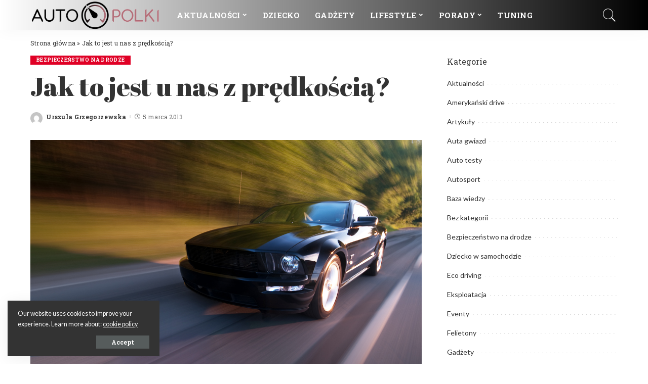

--- FILE ---
content_type: text/html; charset=UTF-8
request_url: https://autopolki.pl/niebezpiecznie-za-szybcy/
body_size: 19656
content:
<!DOCTYPE html>
<html lang="pl-PL" prefix="og: https://ogp.me/ns#">
<head>
    <meta charset="UTF-8">
    <meta http-equiv="X-UA-Compatible" content="IE=edge">
    <meta name="viewport" content="width=device-width, initial-scale=1">
    <link rel="profile" href="https://gmpg.org/xfn/11">
		<style>img:is([sizes="auto" i], [sizes^="auto," i]) { contain-intrinsic-size: 3000px 1500px }</style>
	
<!-- Optymalizacja wyszukiwarek według Rank Math - https://rankmath.com/ -->
<title>Jak to jest u nas z prędkością? - AutoPolki.pl</title>
<meta name="description" content="Aż 95% kierowców przekracza dozwoloną prędkość podczas jazdy – to alarmujący wynik ankiety przeprowadzonej przez Szkołę Jazdy Renault. Jedna na cztery osoby uważa, że przekroczenie prędkości o 20 kilometrów nie jest niebezpieczne, a tylko jednemu na dwudziestu kierowców nigdy nie zdarza się przekraczać dozwolonej prędkości!* Niedostosowanie prędkości do warunków jazdy to główna przyczyna wypadków spowodowanych przez kierowców. W ubiegłym roku doprowadziła do 9 179 wypadków, w których zginęły 1 232 osoby, a 12 831 zostało rannych.** Wraz ze wzrostem prędkości zmniejsza się kontrola nad pojazdem&nbsp;i znacznie wydłuża droga hamowania – mówi Zbigniew Weseli, dyrektor Szkoły Jazdy Renault. – Jest to bardzo niebezpieczne w sytuacjach nagłych, szczególnie jeśli dotyczą one mało doświadczonych kierowców, którzy nie mają jeszcze odpowiednich nawyków i nie są zdolni do prawidłowej, natychmiastowej reakcji."/>
<meta name="robots" content="follow, index, max-snippet:-1, max-video-preview:-1, max-image-preview:large"/>
<link rel="preconnect" href="https://fonts.gstatic.com" crossorigin><link rel="preload" as="style" onload="this.onload=null;this.rel='stylesheet'" href="https://fonts.googleapis.com/css?family=Lato%3A100%2C300%2C400%2C700%2C900%2C100italic%2C300italic%2C400italic%2C700italic%2C900italic%7CAbril+Fatface%3A400%7CRoboto+Slab%3A700%2C400%7CMontserrat%3A500%7CRoboto+Condensed%3A400&amp;display=swap" crossorigin><noscript><link rel="stylesheet" href="https://fonts.googleapis.com/css?family=Lato%3A100%2C300%2C400%2C700%2C900%2C100italic%2C300italic%2C400italic%2C700italic%2C900italic%7CAbril+Fatface%3A400%7CRoboto+Slab%3A700%2C400%7CMontserrat%3A500%7CRoboto+Condensed%3A400&amp;display=swap"></noscript><link rel="canonical" href="https://autopolki.pl/niebezpiecznie-za-szybcy/" />
<meta property="og:locale" content="pl_PL" />
<meta property="og:type" content="article" />
<meta property="og:title" content="Jak to jest u nas z prędkością? - AutoPolki.pl" />
<meta property="og:description" content="Aż 95% kierowców przekracza dozwoloną prędkość podczas jazdy – to alarmujący wynik ankiety przeprowadzonej przez Szkołę Jazdy Renault. Jedna na cztery osoby uważa, że przekroczenie prędkości o 20 kilometrów nie jest niebezpieczne, a tylko jednemu na dwudziestu kierowców nigdy nie zdarza się przekraczać dozwolonej prędkości!* Niedostosowanie prędkości do warunków jazdy to główna przyczyna wypadków spowodowanych przez kierowców. W ubiegłym roku doprowadziła do 9 179 wypadków, w których zginęły 1 232 osoby, a 12 831 zostało rannych.** Wraz ze wzrostem prędkości zmniejsza się kontrola nad pojazdem&nbsp;i znacznie wydłuża droga hamowania – mówi Zbigniew Weseli, dyrektor Szkoły Jazdy Renault. – Jest to bardzo niebezpieczne w sytuacjach nagłych, szczególnie jeśli dotyczą one mało doświadczonych kierowców, którzy nie mają jeszcze odpowiednich nawyków i nie są zdolni do prawidłowej, natychmiastowej reakcji." />
<meta property="og:url" content="https://autopolki.pl/niebezpiecznie-za-szybcy/" />
<meta property="og:site_name" content="AutoPolki.pl" />
<meta property="article:section" content="Bezpieczeństwo na drodze" />
<meta property="og:image" content="https://autopolki.pl/wp-content/uploads/2013/03/peter-ademark-foter.jpg" />
<meta property="og:image:secure_url" content="https://autopolki.pl/wp-content/uploads/2013/03/peter-ademark-foter.jpg" />
<meta property="og:image:width" content="1200" />
<meta property="og:image:height" content="797" />
<meta property="og:image:alt" content="Jak to jest u nas z prędkością?" />
<meta property="og:image:type" content="image/jpeg" />
<meta property="article:published_time" content="2013-03-05T01:03:16+01:00" />
<meta name="twitter:card" content="summary_large_image" />
<meta name="twitter:title" content="Jak to jest u nas z prędkością? - AutoPolki.pl" />
<meta name="twitter:description" content="Aż 95% kierowców przekracza dozwoloną prędkość podczas jazdy – to alarmujący wynik ankiety przeprowadzonej przez Szkołę Jazdy Renault. Jedna na cztery osoby uważa, że przekroczenie prędkości o 20 kilometrów nie jest niebezpieczne, a tylko jednemu na dwudziestu kierowców nigdy nie zdarza się przekraczać dozwolonej prędkości!* Niedostosowanie prędkości do warunków jazdy to główna przyczyna wypadków spowodowanych przez kierowców. W ubiegłym roku doprowadziła do 9 179 wypadków, w których zginęły 1 232 osoby, a 12 831 zostało rannych.** Wraz ze wzrostem prędkości zmniejsza się kontrola nad pojazdem&nbsp;i znacznie wydłuża droga hamowania – mówi Zbigniew Weseli, dyrektor Szkoły Jazdy Renault. – Jest to bardzo niebezpieczne w sytuacjach nagłych, szczególnie jeśli dotyczą one mało doświadczonych kierowców, którzy nie mają jeszcze odpowiednich nawyków i nie są zdolni do prawidłowej, natychmiastowej reakcji." />
<meta name="twitter:image" content="https://autopolki.pl/wp-content/uploads/2013/03/peter-ademark-foter.jpg" />
<meta name="twitter:label1" content="Napisane przez" />
<meta name="twitter:data1" content="Urszula Grzegorzewska" />
<meta name="twitter:label2" content="Czas czytania" />
<meta name="twitter:data2" content="1 minuta" />
<script type="application/ld+json" class="rank-math-schema">{"@context":"https://schema.org","@graph":[{"@type":"Organization","@id":"https://autopolki.pl/#organization","name":"AutoPolki.pl"},{"@type":"WebSite","@id":"https://autopolki.pl/#website","url":"https://autopolki.pl","name":"AutoPolki.pl","publisher":{"@id":"https://autopolki.pl/#organization"},"inLanguage":"pl-PL"},{"@type":"ImageObject","@id":"https://autopolki.pl/wp-content/uploads/2013/03/peter-ademark-foter.jpg","url":"https://autopolki.pl/wp-content/uploads/2013/03/peter-ademark-foter.jpg","width":"1200","height":"797","inLanguage":"pl-PL"},{"@type":"BreadcrumbList","@id":"https://autopolki.pl/niebezpiecznie-za-szybcy/#breadcrumb","itemListElement":[{"@type":"ListItem","position":"1","item":{"@id":"https://autopolki.pl","name":"Strona g\u0142\u00f3wna"}},{"@type":"ListItem","position":"2","item":{"@id":"https://autopolki.pl/niebezpiecznie-za-szybcy/","name":"Jak to jest u nas z pr\u0119dko\u015bci\u0105?"}}]},{"@type":"WebPage","@id":"https://autopolki.pl/niebezpiecznie-za-szybcy/#webpage","url":"https://autopolki.pl/niebezpiecznie-za-szybcy/","name":"Jak to jest u nas z pr\u0119dko\u015bci\u0105? - AutoPolki.pl","datePublished":"2013-03-05T01:03:16+01:00","dateModified":"2013-03-05T01:03:16+01:00","isPartOf":{"@id":"https://autopolki.pl/#website"},"primaryImageOfPage":{"@id":"https://autopolki.pl/wp-content/uploads/2013/03/peter-ademark-foter.jpg"},"inLanguage":"pl-PL","breadcrumb":{"@id":"https://autopolki.pl/niebezpiecznie-za-szybcy/#breadcrumb"}},{"@type":"Person","@id":"https://autopolki.pl/author/ula/","name":"Urszula Grzegorzewska","url":"https://autopolki.pl/author/ula/","image":{"@type":"ImageObject","@id":"https://secure.gravatar.com/avatar/60348cfc1b4d5d3af2ca16b08c4954c94a86773ba937527fa0674d0511d2fd48?s=96&amp;d=mm&amp;r=g","url":"https://secure.gravatar.com/avatar/60348cfc1b4d5d3af2ca16b08c4954c94a86773ba937527fa0674d0511d2fd48?s=96&amp;d=mm&amp;r=g","caption":"Urszula Grzegorzewska","inLanguage":"pl-PL"},"worksFor":{"@id":"https://autopolki.pl/#organization"}},{"@type":"BlogPosting","headline":"Jak to jest u nas z pr\u0119dko\u015bci\u0105? - AutoPolki.pl","datePublished":"2013-03-05T01:03:16+01:00","dateModified":"2013-03-05T01:03:16+01:00","author":{"@id":"https://autopolki.pl/author/ula/","name":"Urszula Grzegorzewska"},"publisher":{"@id":"https://autopolki.pl/#organization"},"description":"A\u017c 95% kierowc\u00f3w przekracza dozwolon\u0105 pr\u0119dko\u015b\u0107 podczas jazdy \u2013 to alarmuj\u0105cy wynik ankiety przeprowadzonej przez Szko\u0142\u0119 Jazdy Renault. Jedna na cztery osoby uwa\u017ca, \u017ce przekroczenie pr\u0119dko\u015bci o 20 kilometr\u00f3w nie jest niebezpieczne, a tylko jednemu na dwudziestu kierowc\u00f3w nigdy nie zdarza si\u0119 przekracza\u0107 dozwolonej pr\u0119dko\u015bci!* Niedostosowanie pr\u0119dko\u015bci do warunk\u00f3w jazdy to g\u0142\u00f3wna przyczyna wypadk\u00f3w spowodowanych przez kierowc\u00f3w. W ubieg\u0142ym roku doprowadzi\u0142a do 9 179 wypadk\u00f3w, w kt\u00f3rych zgin\u0119\u0142y 1 232 osoby, a 12 831 zosta\u0142o rannych.** Wraz ze wzrostem pr\u0119dko\u015bci zmniejsza si\u0119 kontrola nad pojazdem&nbsp;i znacznie wyd\u0142u\u017ca droga hamowania \u2013 m\u00f3wi Zbigniew Weseli, dyrektor Szko\u0142y Jazdy Renault. \u2013 Jest to bardzo niebezpieczne w sytuacjach nag\u0142ych, szczeg\u00f3lnie je\u015bli dotycz\u0105 one ma\u0142o do\u015bwiadczonych kierowc\u00f3w, kt\u00f3rzy nie maj\u0105 jeszcze odpowiednich nawyk\u00f3w i nie s\u0105 zdolni do prawid\u0142owej, natychmiastowej reakcji.","name":"Jak to jest u nas z pr\u0119dko\u015bci\u0105? - AutoPolki.pl","@id":"https://autopolki.pl/niebezpiecznie-za-szybcy/#richSnippet","isPartOf":{"@id":"https://autopolki.pl/niebezpiecznie-za-szybcy/#webpage"},"image":{"@id":"https://autopolki.pl/wp-content/uploads/2013/03/peter-ademark-foter.jpg"},"inLanguage":"pl-PL","mainEntityOfPage":{"@id":"https://autopolki.pl/niebezpiecznie-za-szybcy/#webpage"}}]}</script>
<!-- /Wtyczka Rank Math WordPress SEO -->

<link rel='dns-prefetch' href='//fonts.googleapis.com' />
<script type="application/ld+json">{"@context":"https://schema.org","@type":"Organization","legalName":"AutoPolki.pl","url":"https://autopolki.pl/","logo":"https://autopolki.pl/wp-content/uploads/2024/05/autopolki-logo.webp"}</script>
<script>
window._wpemojiSettings = {"baseUrl":"https:\/\/s.w.org\/images\/core\/emoji\/16.0.1\/72x72\/","ext":".png","svgUrl":"https:\/\/s.w.org\/images\/core\/emoji\/16.0.1\/svg\/","svgExt":".svg","source":{"concatemoji":"https:\/\/autopolki.pl\/wp-includes\/js\/wp-emoji-release.min.js?ver=6.8.3"}};
/*! This file is auto-generated */
!function(s,n){var o,i,e;function c(e){try{var t={supportTests:e,timestamp:(new Date).valueOf()};sessionStorage.setItem(o,JSON.stringify(t))}catch(e){}}function p(e,t,n){e.clearRect(0,0,e.canvas.width,e.canvas.height),e.fillText(t,0,0);var t=new Uint32Array(e.getImageData(0,0,e.canvas.width,e.canvas.height).data),a=(e.clearRect(0,0,e.canvas.width,e.canvas.height),e.fillText(n,0,0),new Uint32Array(e.getImageData(0,0,e.canvas.width,e.canvas.height).data));return t.every(function(e,t){return e===a[t]})}function u(e,t){e.clearRect(0,0,e.canvas.width,e.canvas.height),e.fillText(t,0,0);for(var n=e.getImageData(16,16,1,1),a=0;a<n.data.length;a++)if(0!==n.data[a])return!1;return!0}function f(e,t,n,a){switch(t){case"flag":return n(e,"\ud83c\udff3\ufe0f\u200d\u26a7\ufe0f","\ud83c\udff3\ufe0f\u200b\u26a7\ufe0f")?!1:!n(e,"\ud83c\udde8\ud83c\uddf6","\ud83c\udde8\u200b\ud83c\uddf6")&&!n(e,"\ud83c\udff4\udb40\udc67\udb40\udc62\udb40\udc65\udb40\udc6e\udb40\udc67\udb40\udc7f","\ud83c\udff4\u200b\udb40\udc67\u200b\udb40\udc62\u200b\udb40\udc65\u200b\udb40\udc6e\u200b\udb40\udc67\u200b\udb40\udc7f");case"emoji":return!a(e,"\ud83e\udedf")}return!1}function g(e,t,n,a){var r="undefined"!=typeof WorkerGlobalScope&&self instanceof WorkerGlobalScope?new OffscreenCanvas(300,150):s.createElement("canvas"),o=r.getContext("2d",{willReadFrequently:!0}),i=(o.textBaseline="top",o.font="600 32px Arial",{});return e.forEach(function(e){i[e]=t(o,e,n,a)}),i}function t(e){var t=s.createElement("script");t.src=e,t.defer=!0,s.head.appendChild(t)}"undefined"!=typeof Promise&&(o="wpEmojiSettingsSupports",i=["flag","emoji"],n.supports={everything:!0,everythingExceptFlag:!0},e=new Promise(function(e){s.addEventListener("DOMContentLoaded",e,{once:!0})}),new Promise(function(t){var n=function(){try{var e=JSON.parse(sessionStorage.getItem(o));if("object"==typeof e&&"number"==typeof e.timestamp&&(new Date).valueOf()<e.timestamp+604800&&"object"==typeof e.supportTests)return e.supportTests}catch(e){}return null}();if(!n){if("undefined"!=typeof Worker&&"undefined"!=typeof OffscreenCanvas&&"undefined"!=typeof URL&&URL.createObjectURL&&"undefined"!=typeof Blob)try{var e="postMessage("+g.toString()+"("+[JSON.stringify(i),f.toString(),p.toString(),u.toString()].join(",")+"));",a=new Blob([e],{type:"text/javascript"}),r=new Worker(URL.createObjectURL(a),{name:"wpTestEmojiSupports"});return void(r.onmessage=function(e){c(n=e.data),r.terminate(),t(n)})}catch(e){}c(n=g(i,f,p,u))}t(n)}).then(function(e){for(var t in e)n.supports[t]=e[t],n.supports.everything=n.supports.everything&&n.supports[t],"flag"!==t&&(n.supports.everythingExceptFlag=n.supports.everythingExceptFlag&&n.supports[t]);n.supports.everythingExceptFlag=n.supports.everythingExceptFlag&&!n.supports.flag,n.DOMReady=!1,n.readyCallback=function(){n.DOMReady=!0}}).then(function(){return e}).then(function(){var e;n.supports.everything||(n.readyCallback(),(e=n.source||{}).concatemoji?t(e.concatemoji):e.wpemoji&&e.twemoji&&(t(e.twemoji),t(e.wpemoji)))}))}((window,document),window._wpemojiSettings);
</script>
<style id='wp-emoji-styles-inline-css'>

	img.wp-smiley, img.emoji {
		display: inline !important;
		border: none !important;
		box-shadow: none !important;
		height: 1em !important;
		width: 1em !important;
		margin: 0 0.07em !important;
		vertical-align: -0.1em !important;
		background: none !important;
		padding: 0 !important;
	}
</style>
<link rel='stylesheet' id='wp-block-library-css' href='https://autopolki.pl/wp-includes/css/dist/block-library/style.min.css?ver=6.8.3' media='all' />
<style id='classic-theme-styles-inline-css'>
/*! This file is auto-generated */
.wp-block-button__link{color:#fff;background-color:#32373c;border-radius:9999px;box-shadow:none;text-decoration:none;padding:calc(.667em + 2px) calc(1.333em + 2px);font-size:1.125em}.wp-block-file__button{background:#32373c;color:#fff;text-decoration:none}
</style>
<style id='global-styles-inline-css'>
:root{--wp--preset--aspect-ratio--square: 1;--wp--preset--aspect-ratio--4-3: 4/3;--wp--preset--aspect-ratio--3-4: 3/4;--wp--preset--aspect-ratio--3-2: 3/2;--wp--preset--aspect-ratio--2-3: 2/3;--wp--preset--aspect-ratio--16-9: 16/9;--wp--preset--aspect-ratio--9-16: 9/16;--wp--preset--color--black: #000000;--wp--preset--color--cyan-bluish-gray: #abb8c3;--wp--preset--color--white: #ffffff;--wp--preset--color--pale-pink: #f78da7;--wp--preset--color--vivid-red: #cf2e2e;--wp--preset--color--luminous-vivid-orange: #ff6900;--wp--preset--color--luminous-vivid-amber: #fcb900;--wp--preset--color--light-green-cyan: #7bdcb5;--wp--preset--color--vivid-green-cyan: #00d084;--wp--preset--color--pale-cyan-blue: #8ed1fc;--wp--preset--color--vivid-cyan-blue: #0693e3;--wp--preset--color--vivid-purple: #9b51e0;--wp--preset--gradient--vivid-cyan-blue-to-vivid-purple: linear-gradient(135deg,rgba(6,147,227,1) 0%,rgb(155,81,224) 100%);--wp--preset--gradient--light-green-cyan-to-vivid-green-cyan: linear-gradient(135deg,rgb(122,220,180) 0%,rgb(0,208,130) 100%);--wp--preset--gradient--luminous-vivid-amber-to-luminous-vivid-orange: linear-gradient(135deg,rgba(252,185,0,1) 0%,rgba(255,105,0,1) 100%);--wp--preset--gradient--luminous-vivid-orange-to-vivid-red: linear-gradient(135deg,rgba(255,105,0,1) 0%,rgb(207,46,46) 100%);--wp--preset--gradient--very-light-gray-to-cyan-bluish-gray: linear-gradient(135deg,rgb(238,238,238) 0%,rgb(169,184,195) 100%);--wp--preset--gradient--cool-to-warm-spectrum: linear-gradient(135deg,rgb(74,234,220) 0%,rgb(151,120,209) 20%,rgb(207,42,186) 40%,rgb(238,44,130) 60%,rgb(251,105,98) 80%,rgb(254,248,76) 100%);--wp--preset--gradient--blush-light-purple: linear-gradient(135deg,rgb(255,206,236) 0%,rgb(152,150,240) 100%);--wp--preset--gradient--blush-bordeaux: linear-gradient(135deg,rgb(254,205,165) 0%,rgb(254,45,45) 50%,rgb(107,0,62) 100%);--wp--preset--gradient--luminous-dusk: linear-gradient(135deg,rgb(255,203,112) 0%,rgb(199,81,192) 50%,rgb(65,88,208) 100%);--wp--preset--gradient--pale-ocean: linear-gradient(135deg,rgb(255,245,203) 0%,rgb(182,227,212) 50%,rgb(51,167,181) 100%);--wp--preset--gradient--electric-grass: linear-gradient(135deg,rgb(202,248,128) 0%,rgb(113,206,126) 100%);--wp--preset--gradient--midnight: linear-gradient(135deg,rgb(2,3,129) 0%,rgb(40,116,252) 100%);--wp--preset--font-size--small: 13px;--wp--preset--font-size--medium: 20px;--wp--preset--font-size--large: 36px;--wp--preset--font-size--x-large: 42px;--wp--preset--spacing--20: 0.44rem;--wp--preset--spacing--30: 0.67rem;--wp--preset--spacing--40: 1rem;--wp--preset--spacing--50: 1.5rem;--wp--preset--spacing--60: 2.25rem;--wp--preset--spacing--70: 3.38rem;--wp--preset--spacing--80: 5.06rem;--wp--preset--shadow--natural: 6px 6px 9px rgba(0, 0, 0, 0.2);--wp--preset--shadow--deep: 12px 12px 50px rgba(0, 0, 0, 0.4);--wp--preset--shadow--sharp: 6px 6px 0px rgba(0, 0, 0, 0.2);--wp--preset--shadow--outlined: 6px 6px 0px -3px rgba(255, 255, 255, 1), 6px 6px rgba(0, 0, 0, 1);--wp--preset--shadow--crisp: 6px 6px 0px rgba(0, 0, 0, 1);}:where(.is-layout-flex){gap: 0.5em;}:where(.is-layout-grid){gap: 0.5em;}body .is-layout-flex{display: flex;}.is-layout-flex{flex-wrap: wrap;align-items: center;}.is-layout-flex > :is(*, div){margin: 0;}body .is-layout-grid{display: grid;}.is-layout-grid > :is(*, div){margin: 0;}:where(.wp-block-columns.is-layout-flex){gap: 2em;}:where(.wp-block-columns.is-layout-grid){gap: 2em;}:where(.wp-block-post-template.is-layout-flex){gap: 1.25em;}:where(.wp-block-post-template.is-layout-grid){gap: 1.25em;}.has-black-color{color: var(--wp--preset--color--black) !important;}.has-cyan-bluish-gray-color{color: var(--wp--preset--color--cyan-bluish-gray) !important;}.has-white-color{color: var(--wp--preset--color--white) !important;}.has-pale-pink-color{color: var(--wp--preset--color--pale-pink) !important;}.has-vivid-red-color{color: var(--wp--preset--color--vivid-red) !important;}.has-luminous-vivid-orange-color{color: var(--wp--preset--color--luminous-vivid-orange) !important;}.has-luminous-vivid-amber-color{color: var(--wp--preset--color--luminous-vivid-amber) !important;}.has-light-green-cyan-color{color: var(--wp--preset--color--light-green-cyan) !important;}.has-vivid-green-cyan-color{color: var(--wp--preset--color--vivid-green-cyan) !important;}.has-pale-cyan-blue-color{color: var(--wp--preset--color--pale-cyan-blue) !important;}.has-vivid-cyan-blue-color{color: var(--wp--preset--color--vivid-cyan-blue) !important;}.has-vivid-purple-color{color: var(--wp--preset--color--vivid-purple) !important;}.has-black-background-color{background-color: var(--wp--preset--color--black) !important;}.has-cyan-bluish-gray-background-color{background-color: var(--wp--preset--color--cyan-bluish-gray) !important;}.has-white-background-color{background-color: var(--wp--preset--color--white) !important;}.has-pale-pink-background-color{background-color: var(--wp--preset--color--pale-pink) !important;}.has-vivid-red-background-color{background-color: var(--wp--preset--color--vivid-red) !important;}.has-luminous-vivid-orange-background-color{background-color: var(--wp--preset--color--luminous-vivid-orange) !important;}.has-luminous-vivid-amber-background-color{background-color: var(--wp--preset--color--luminous-vivid-amber) !important;}.has-light-green-cyan-background-color{background-color: var(--wp--preset--color--light-green-cyan) !important;}.has-vivid-green-cyan-background-color{background-color: var(--wp--preset--color--vivid-green-cyan) !important;}.has-pale-cyan-blue-background-color{background-color: var(--wp--preset--color--pale-cyan-blue) !important;}.has-vivid-cyan-blue-background-color{background-color: var(--wp--preset--color--vivid-cyan-blue) !important;}.has-vivid-purple-background-color{background-color: var(--wp--preset--color--vivid-purple) !important;}.has-black-border-color{border-color: var(--wp--preset--color--black) !important;}.has-cyan-bluish-gray-border-color{border-color: var(--wp--preset--color--cyan-bluish-gray) !important;}.has-white-border-color{border-color: var(--wp--preset--color--white) !important;}.has-pale-pink-border-color{border-color: var(--wp--preset--color--pale-pink) !important;}.has-vivid-red-border-color{border-color: var(--wp--preset--color--vivid-red) !important;}.has-luminous-vivid-orange-border-color{border-color: var(--wp--preset--color--luminous-vivid-orange) !important;}.has-luminous-vivid-amber-border-color{border-color: var(--wp--preset--color--luminous-vivid-amber) !important;}.has-light-green-cyan-border-color{border-color: var(--wp--preset--color--light-green-cyan) !important;}.has-vivid-green-cyan-border-color{border-color: var(--wp--preset--color--vivid-green-cyan) !important;}.has-pale-cyan-blue-border-color{border-color: var(--wp--preset--color--pale-cyan-blue) !important;}.has-vivid-cyan-blue-border-color{border-color: var(--wp--preset--color--vivid-cyan-blue) !important;}.has-vivid-purple-border-color{border-color: var(--wp--preset--color--vivid-purple) !important;}.has-vivid-cyan-blue-to-vivid-purple-gradient-background{background: var(--wp--preset--gradient--vivid-cyan-blue-to-vivid-purple) !important;}.has-light-green-cyan-to-vivid-green-cyan-gradient-background{background: var(--wp--preset--gradient--light-green-cyan-to-vivid-green-cyan) !important;}.has-luminous-vivid-amber-to-luminous-vivid-orange-gradient-background{background: var(--wp--preset--gradient--luminous-vivid-amber-to-luminous-vivid-orange) !important;}.has-luminous-vivid-orange-to-vivid-red-gradient-background{background: var(--wp--preset--gradient--luminous-vivid-orange-to-vivid-red) !important;}.has-very-light-gray-to-cyan-bluish-gray-gradient-background{background: var(--wp--preset--gradient--very-light-gray-to-cyan-bluish-gray) !important;}.has-cool-to-warm-spectrum-gradient-background{background: var(--wp--preset--gradient--cool-to-warm-spectrum) !important;}.has-blush-light-purple-gradient-background{background: var(--wp--preset--gradient--blush-light-purple) !important;}.has-blush-bordeaux-gradient-background{background: var(--wp--preset--gradient--blush-bordeaux) !important;}.has-luminous-dusk-gradient-background{background: var(--wp--preset--gradient--luminous-dusk) !important;}.has-pale-ocean-gradient-background{background: var(--wp--preset--gradient--pale-ocean) !important;}.has-electric-grass-gradient-background{background: var(--wp--preset--gradient--electric-grass) !important;}.has-midnight-gradient-background{background: var(--wp--preset--gradient--midnight) !important;}.has-small-font-size{font-size: var(--wp--preset--font-size--small) !important;}.has-medium-font-size{font-size: var(--wp--preset--font-size--medium) !important;}.has-large-font-size{font-size: var(--wp--preset--font-size--large) !important;}.has-x-large-font-size{font-size: var(--wp--preset--font-size--x-large) !important;}
:where(.wp-block-post-template.is-layout-flex){gap: 1.25em;}:where(.wp-block-post-template.is-layout-grid){gap: 1.25em;}
:where(.wp-block-columns.is-layout-flex){gap: 2em;}:where(.wp-block-columns.is-layout-grid){gap: 2em;}
:root :where(.wp-block-pullquote){font-size: 1.5em;line-height: 1.6;}
</style>
<link rel='stylesheet' id='pixwell-elements-css' href='https://autopolki.pl/wp-content/plugins/pixwell-core/lib/pixwell-elements/public/style.css?ver=1.0' media='all' />
<link rel='stylesheet' id='pixwell-main-css' href='https://autopolki.pl/wp-content/themes/pixwell/assets/css/main.css?ver=10.6' media='all' />
<style id='pixwell-main-inline-css'>
html {font-family:Lato;font-weight:400;}h1, .h1 {font-family:Abril Fatface;font-weight:400;}h2, .h2 {font-family:Abril Fatface;font-weight:400;}h3, .h3 {font-family:Abril Fatface;font-weight:400;}h4, .h4 {font-family:Abril Fatface;font-weight:400;}h5, .h5 {font-family:Abril Fatface;font-weight:400;}h6, .h6 {font-family:Abril Fatface;font-weight:400;}.single-tagline h6 {}.p-wrap .entry-summary, .twitter-content.entry-summary, .author-description, .rssSummary, .rb-sdesc {font-family:Lato;font-weight:400;}.p-cat-info {font-family:Roboto Slab;font-weight:700;text-transform:uppercase;font-size:10px;}.p-meta-info, .wp-block-latest-posts__post-date {font-family:Roboto Slab;font-weight:400;font-size:12px;}.meta-info-author.meta-info-el {font-family:Roboto Slab;font-weight:700;font-size:12px;}.breadcrumb {font-family:Roboto Slab;font-weight:400;}.footer-menu-inner {font-family:Roboto Condensed;font-weight:400;}.topbar-wrap {}.topbar-menu-wrap {}.main-menu > li > a, .off-canvas-menu > li > a {font-family:Roboto Slab;font-weight:700;text-transform:uppercase;font-size:15px;}.main-menu .sub-menu:not(.sub-mega), .off-canvas-menu .sub-menu {font-family:Lato;}.is-logo-text .logo-title {font-family:Abril Fatface;font-weight:400;}.block-title, .block-header .block-title {font-family:Roboto Slab;font-weight:700;}.ajax-quick-filter, .block-view-more {font-family:Roboto Slab;}.widget-title, .widget .widget-title {font-family:Roboto Slab;font-weight:400;font-size:16px;}body .widget.widget_nav_menu .menu-item {font-family:Roboto Slab;}body.boxed {background-color : #fafafa;background-repeat : no-repeat;background-size : cover;background-attachment : fixed;background-position : center center;}.header-6 .banner-wrap {}.footer-wrap:before {background-color : #000000;background-size : cover;background-image : url(https://autopolki.pl/wp-content/uploads/2012/11/volvo_1.jpg);background-position : center center;; content: ""; position: absolute; left: 0; top: 0; width: 100%; height: 100%;}.header-9 .banner-wrap { }.topline-wrap {height: 2px}.navbar-wrap:not(.transparent-navbar-wrap), #mobile-sticky-nav, #amp-navbar {background-color: #e00025;background-image: linear-gradient(90deg, #e00025, #1c1213);}[data-theme="dark"] .navbar-wrap:not(.transparent-navbar-wrap) {background-color: unset; background-image: unset;}.navbar-border-holder { border: none }.navbar-wrap:not(.transparent-navbar-wrap), #mobile-sticky-nav, #amp-navbar {color: #ffffff;}.fw-mega-cat.is-dark-text, .transparent-navbar-wrap .fw-mega-cat.is-dark-text .entry-title { color: #333; }.header-wrap .navbar-wrap:not(.transparent-navbar-wrap) .cart-counter, .header-wrap:not(.header-float) .navbar-wrap .rb-counter,.header-wrap:not(.header-float) .is-light-text .rb-counter, .header-float .section-sticky .rb-counter {background-color: #ffffff;}.header-5 .btn-toggle-wrap, .header-5 .section-sticky .logo-wrap,.header-5 .main-menu > li > a, .header-5 .navbar-right {color: #ffffff;}.navbar-wrap .navbar-social a:hover {color: #ffffff;opacity: .7; }.header-wrap .navbar-wrap:not(.transparent-navbar-wrap) .rb-counter,.header-wrap:not(.header-float) .navbar-wrap .rb-counter, .header-wrap:not(.header-float) .is-light-text .rb-counter { color: #e00025; }.main-menu .sub-menu {background-color: #e00025;background-image: linear-gradient(90deg, #e00025, #1c1213);}.main-menu .sub-menu:not(.mega-category) { color: #ffffff;}.main-menu > li.menu-item-has-children > .sub-menu:before {display: none;}[data-theme="dark"] .main-menu .sub-menu {}[data-theme="dark"] .main-menu > li.menu-item-has-children > .sub-menu:before {}.mobile-nav-inner {background-color: #e00025;background-image: linear-gradient(90deg, #e00025, #1c1213);color: #ffffff;}@media only screen and (max-width: 991px) {.navbar-border-holder { border: none }}@media only screen and (max-width: 991px) {.navbar-border-holder { border-color: #ffffff }}.off-canvas-header:before {display: none; }.off-canvas-wrap, .amp-canvas-wrap { background-color: #cc0223 !important; }a.off-canvas-logo img { max-height: 60px; }.navbar-border-holder {border-width: 2px; }:root {--g-color: #e00025}.review-info, .p-review-info{ background-color: #ff763b}.review-el .review-stars, .average-stars i{ color: #ff763b}.tipsy, .additional-meta, .sponsor-label, .sponsor-link, .entry-footer .tag-label,.box-nav .nav-label, .left-article-label, .share-label, .rss-date,.wp-block-latest-posts__post-date, .wp-block-latest-comments__comment-date,.image-caption, .wp-caption-text, .gallery-caption, .entry-content .wp-block-audio figcaption,.entry-content .wp-block-video figcaption, .entry-content .wp-block-image figcaption,.entry-content .wp-block-gallery .blocks-gallery-image figcaption,.entry-content .wp-block-gallery .blocks-gallery-item figcaption,.subscribe-content .desc, .follower-el .right-el, .author-job, .comment-metadata{ font-family: Roboto Slab; }.tipsy, .additional-meta, .sponsor-label, .entry-footer .tag-label,.box-nav .nav-label, .left-article-label, .share-label, .rss-date,.wp-block-latest-posts__post-date, .wp-block-latest-comments__comment-date,.image-caption, .wp-caption-text, .gallery-caption, .entry-content .wp-block-audio figcaption,.entry-content .wp-block-video figcaption, .entry-content .wp-block-image figcaption,.entry-content .wp-block-gallery .blocks-gallery-image figcaption,.entry-content .wp-block-gallery .blocks-gallery-item figcaption,.subscribe-content .desc, .follower-el .right-el, .author-job, .comment-metadata{ font-weight: 400; }.tipsy, .additional-meta, .sponsor-label, .sponsor-link, .entry-footer .tag-label,.box-nav .nav-label, .left-article-label, .share-label, .rss-date,.wp-block-latest-posts__post-date, .wp-block-latest-comments__comment-date,.subscribe-content .desc, .author-job{ font-size: 12px; }.image-caption, .wp-caption-text, .gallery-caption, .entry-content .wp-block-audio figcaption,.entry-content .wp-block-video figcaption, .entry-content .wp-block-image figcaption,.entry-content .wp-block-gallery .blocks-gallery-image figcaption,.entry-content .wp-block-gallery .blocks-gallery-item figcaption,.comment-metadata, .follower-el .right-el{ font-size: 13px; }.sponsor-link{ font-family: Roboto Slab; }.sponsor-link{ font-weight: 700; }.entry-footer a, .tagcloud a, .entry-footer .source, .entry-footer .via-el{ font-family: Roboto Slab; }.entry-footer a, .tagcloud a, .entry-footer .source, .entry-footer .via-el{ font-weight: 700; }.entry-footer a, .tagcloud a, .entry-footer .source, .entry-footer .via-el{ font-size: 10px !important; }.entry-footer a, .tagcloud a, .entry-footer .source, .entry-footer .via-el{ text-transform: uppercase; }.p-link, .rb-cookie .cookie-accept, a.comment-reply-link, .comment-list .comment-reply-title small a,.banner-btn a, .headerstrip-btn a, input[type="submit"], button, .pagination-wrap, .cta-btn, .rb-btn{ font-family: Roboto Slab; }.p-link, .rb-cookie .cookie-accept, a.comment-reply-link, .comment-list .comment-reply-title small a,.banner-btn a, .headerstrip-btn a, input[type="submit"], button, .pagination-wrap, .cta-btn, .rb-btn{ font-weight: 700; }select, textarea, input[type="text"], input[type="tel"], input[type="email"], input[type="url"],input[type="search"], input[type="number"]{ font-family: Montserrat; }.widget_recent_comments .recentcomments > a:last-child,.wp-block-latest-comments__comment-link, .wp-block-latest-posts__list a,.widget_recent_entries li, .wp-block-quote *:not(cite), blockquote *:not(cite), .widget_rss li,.wp-block-latest-posts li, .wp-block-latest-comments__comment-link{ font-family: Abril Fatface; }.widget_recent_comments .recentcomments > a:last-child,.wp-block-latest-comments__comment-link, .wp-block-latest-posts__list a,.widget_recent_entries li, .wp-block-quote *:not(cite), blockquote *:not(cite), .widget_rss li,.wp-block-latest-posts li, .wp-block-latest-comments__comment-link{ font-weight: 400; } .widget_pages .page_item, .widget_meta li,.widget_categories .cat-item, .widget_archive li, .widget.widget_nav_menu .menu-item,.wp-block-archives-list li, .wp-block-categories-list li{ font-family: Lato; }@media only screen and (max-width: 767px) {.entry-content { font-size: .90rem; }.p-wrap .entry-summary, .twitter-content.entry-summary, .element-desc, .subscribe-description, .rb-sdecs,.copyright-inner > *, .summary-content, .pros-cons-wrap ul li,.gallery-popup-content .image-popup-description > *{ font-size: .76rem; }}h1, .h1, h1.single-title {font-size: 52px; }@media only screen and (max-width: 1024px) {h1, .h1, h1.single-title {font-size: 34px; }}@media only screen and (max-width: 991px) {h1, .h1, h1.single-title {font-size: 34px; }}@media only screen and (max-width: 767px) {h1, .h1, h1.single-title {font-size: 28px; }}
</style>

<script src="https://autopolki.pl/wp-includes/js/jquery/jquery.min.js?ver=3.7.1" id="jquery-core-js"></script>
<script src="https://autopolki.pl/wp-includes/js/jquery/jquery-migrate.min.js?ver=3.4.1" id="jquery-migrate-js"></script>
<!--[if lt IE 9]>
<script src="https://autopolki.pl/wp-content/themes/pixwell/assets/js/html5shiv.min.js?ver=3.7.3" id="html5-js"></script>
<![endif]-->
<link rel="preload" href="https://autopolki.pl/wp-content/themes/pixwell/assets/fonts/ruby-icon.ttf" as="font" type="font/ttf" crossorigin="anonymous"> <link rel="https://api.w.org/" href="https://autopolki.pl/wp-json/" /><link rel="alternate" title="JSON" type="application/json" href="https://autopolki.pl/wp-json/wp/v2/posts/5464" /><link rel="EditURI" type="application/rsd+xml" title="RSD" href="https://autopolki.pl/xmlrpc.php?rsd" />
<meta name="generator" content="WordPress 6.8.3" />
<link rel='shortlink' href='https://autopolki.pl/?p=5464' />
<link rel="alternate" title="oEmbed (JSON)" type="application/json+oembed" href="https://autopolki.pl/wp-json/oembed/1.0/embed?url=https%3A%2F%2Fautopolki.pl%2Fniebezpiecznie-za-szybcy%2F" />
<link rel="alternate" title="oEmbed (XML)" type="text/xml+oembed" href="https://autopolki.pl/wp-json/oembed/1.0/embed?url=https%3A%2F%2Fautopolki.pl%2Fniebezpiecznie-za-szybcy%2F&#038;format=xml" />
<script type="application/ld+json">{"@context":"https://schema.org","@type":"WebSite","@id":"https://autopolki.pl/#website","url":"https://autopolki.pl/","name":"AutoPolki.pl","potentialAction":{"@type":"SearchAction","target":"https://autopolki.pl/?s={search_term_string}","query-input":"required name=search_term_string"}}</script>
<meta name="generator" content="Elementor 3.30.3; features: e_font_icon_svg, additional_custom_breakpoints; settings: css_print_method-external, google_font-enabled, font_display-swap">
			<style>
				.e-con.e-parent:nth-of-type(n+4):not(.e-lazyloaded):not(.e-no-lazyload),
				.e-con.e-parent:nth-of-type(n+4):not(.e-lazyloaded):not(.e-no-lazyload) * {
					background-image: none !important;
				}
				@media screen and (max-height: 1024px) {
					.e-con.e-parent:nth-of-type(n+3):not(.e-lazyloaded):not(.e-no-lazyload),
					.e-con.e-parent:nth-of-type(n+3):not(.e-lazyloaded):not(.e-no-lazyload) * {
						background-image: none !important;
					}
				}
				@media screen and (max-height: 640px) {
					.e-con.e-parent:nth-of-type(n+2):not(.e-lazyloaded):not(.e-no-lazyload),
					.e-con.e-parent:nth-of-type(n+2):not(.e-lazyloaded):not(.e-no-lazyload) * {
						background-image: none !important;
					}
				}
			</style>
			<link rel="icon" href="https://autopolki.pl/wp-content/uploads/2017/12/cropped-autopolki-Fav-32x32.png" sizes="32x32" />
<link rel="icon" href="https://autopolki.pl/wp-content/uploads/2017/12/cropped-autopolki-Fav-192x192.png" sizes="192x192" />
<link rel="apple-touch-icon" href="https://autopolki.pl/wp-content/uploads/2017/12/cropped-autopolki-Fav-180x180.png" />
<meta name="msapplication-TileImage" content="https://autopolki.pl/wp-content/uploads/2017/12/cropped-autopolki-Fav-270x270.png" />
		<style id="wp-custom-css">
			.navbar-wrap:not(.transparent-navbar-wrap), #mobile-sticky-nav, #amp-navbar{
	background-color: white;
    background-image: linear-gradient(90deg, white, black);
}

.read-it-later i{
	display:none;
}		</style>
		</head>
<body data-rsssl=1 class="wp-singular post-template-default single single-post postid-5464 single-format-standard wp-embed-responsive wp-theme-pixwell wp-child-theme-pixwell-child elementor-default elementor-kit-9912 is-single-1 sticky-nav smart-sticky is-tooltips is-backtop block-header-1 w-header-1 cat-icon-radius is-parallax-feat is-fmask mobile-logo-left mh-p-link mh-p-excerpt" data-theme="default">
<div id="site" class="site">
	        <aside id="off-canvas-section" class="off-canvas-wrap dark-style is-hidden">
            <div class="close-panel-wrap tooltips-n">
                <a href="#" id="off-canvas-close-btn" aria-label="Close Panel"><i class="btn-close"></i></a>
            </div>
            <div class="off-canvas-holder">
                                    <div class="off-canvas-tops"></div>
                                <div class="off-canvas-inner is-light-text">
                    <nav id="off-canvas-nav" class="off-canvas-nav">
                        <ul id="off-canvas-menu" class="off-canvas-menu rb-menu is-clicked"><li id="menu-item-9325" class="menu-item menu-item-type-taxonomy menu-item-object-category menu-item-has-children menu-item-9325"><a href="https://autopolki.pl/artykuly/aktualnosci/"><span>Aktualności</span></a>
<ul class="sub-menu">
	<li id="menu-item-9326" class="menu-item menu-item-type-taxonomy menu-item-object-category menu-item-9326"><a href="https://autopolki.pl/artykuly/testy/"><span>Auto testy</span></a></li>
	<li id="menu-item-9327" class="menu-item menu-item-type-taxonomy menu-item-object-category menu-item-has-children menu-item-9327"><a href="https://autopolki.pl/artykuly/autorskie-cykle/"><span>Autorskie cykle</span></a>
	<ul class="sub-menu">
		<li id="menu-item-9336" class="menu-item menu-item-type-taxonomy menu-item-object-category menu-item-9336"><a href="https://autopolki.pl/artykuly/autorskie-cykle/amerykanski-drive/"><span>Amerykański drive</span></a></li>
		<li id="menu-item-9337" class="menu-item menu-item-type-taxonomy menu-item-object-category menu-item-9337"><a href="https://autopolki.pl/artykuly/autorskie-cykle/z-pamietnika-autosingielki/"><span>Z pamiętnika autosingielki</span></a></li>
	</ul>
</li>
	<li id="menu-item-9328" class="menu-item menu-item-type-taxonomy menu-item-object-category menu-item-9328"><a href="https://autopolki.pl/artykuly/autosport/"><span>Autosport</span></a></li>
	<li id="menu-item-9329" class="menu-item menu-item-type-taxonomy menu-item-object-category menu-item-has-children menu-item-9329"><a href="https://autopolki.pl/artykuly/baza-wiedzy/"><span>Baza wiedzy</span></a>
	<ul class="sub-menu">
		<li id="menu-item-9358" class="menu-item menu-item-type-taxonomy menu-item-object-category menu-item-9358"><a href="https://autopolki.pl/inne/slownik-motoryzacyjny/"><span>Słownik motoryzacyjny</span></a></li>
		<li id="menu-item-9330" class="menu-item menu-item-type-taxonomy menu-item-object-category menu-item-9330"><a href="https://autopolki.pl/artykuly/baza-wiedzy/kontrolki-w-samochodzie/"><span>Kontrolki w samochodzie</span></a></li>
		<li id="menu-item-9331" class="menu-item menu-item-type-taxonomy menu-item-object-category menu-item-9331"><a href="https://autopolki.pl/artykuly/baza-wiedzy/mandaty/"><span>Mandaty</span></a></li>
		<li id="menu-item-9332" class="menu-item menu-item-type-taxonomy menu-item-object-category menu-item-9332"><a href="https://autopolki.pl/artykuly/baza-wiedzy/pierwsza-pomoc/"><span>Pierwsza pomoc</span></a></li>
		<li id="menu-item-9333" class="menu-item menu-item-type-taxonomy menu-item-object-category menu-item-9333"><a href="https://autopolki.pl/artykuly/baza-wiedzy/przydatne-dokumenty/"><span>Przydatne dokumenty</span></a></li>
		<li id="menu-item-9334" class="menu-item menu-item-type-taxonomy menu-item-object-category menu-item-9334"><a href="https://autopolki.pl/artykuly/baza-wiedzy/slowniczek-ubezpieczeniowy/"><span>Słowniczek ubezpieczeniowy</span></a></li>
		<li id="menu-item-9335" class="menu-item menu-item-type-taxonomy menu-item-object-category menu-item-9335"><a href="https://autopolki.pl/artykuly/baza-wiedzy/znaki-drogowe/"><span>Znaki drogowe</span></a></li>
	</ul>
</li>
</ul>
</li>
<li id="menu-item-9338" class="menu-item menu-item-type-taxonomy menu-item-object-category menu-item-9338"><a href="https://autopolki.pl/artykuly/mama-i-dziecko/"><span>Dziecko</span></a></li>
<li id="menu-item-9339" class="menu-item menu-item-type-taxonomy menu-item-object-category menu-item-9339"><a href="https://autopolki.pl/artykuly/gadzety/"><span>Gadżety</span></a></li>
<li id="menu-item-9340" class="menu-item menu-item-type-taxonomy menu-item-object-category menu-item-has-children menu-item-9340"><a href="https://autopolki.pl/artykuly/lifestyle/"><span>Lifestyle</span></a>
<ul class="sub-menu">
	<li id="menu-item-9341" class="menu-item menu-item-type-taxonomy menu-item-object-category menu-item-9341"><a href="https://autopolki.pl/artykuly/lifestyle/auta-gwiazd/"><span>Auta gwiazd</span></a></li>
	<li id="menu-item-9342" class="menu-item menu-item-type-taxonomy menu-item-object-category menu-item-9342"><a href="https://autopolki.pl/artykuly/lifestyle/eventy/"><span>Eventy</span></a></li>
	<li id="menu-item-9343" class="menu-item menu-item-type-taxonomy menu-item-object-category menu-item-9343"><a href="https://autopolki.pl/artykuly/lifestyle/felietony/"><span>Felietony</span></a></li>
	<li id="menu-item-9344" class="menu-item menu-item-type-taxonomy menu-item-object-category menu-item-9344"><a href="https://autopolki.pl/artykuly/lifestyle/historia-motoryzacji/"><span>Historia motoryzacji</span></a></li>
	<li id="menu-item-9345" class="menu-item menu-item-type-taxonomy menu-item-object-category menu-item-9345"><a href="https://autopolki.pl/artykuly/lifestyle/osobowosci/"><span>Osobowości</span></a></li>
	<li id="menu-item-9346" class="menu-item menu-item-type-taxonomy menu-item-object-category menu-item-9346"><a href="https://autopolki.pl/artykuly/lifestyle/podroze/"><span>Podróże samochodem</span></a></li>
	<li id="menu-item-9347" class="menu-item menu-item-type-taxonomy menu-item-object-category menu-item-9347"><a href="https://autopolki.pl/artykuly/lifestyle/rankingi/"><span>Rankingi</span></a></li>
</ul>
</li>
<li id="menu-item-9348" class="menu-item menu-item-type-taxonomy menu-item-object-category current-post-ancestor menu-item-has-children menu-item-9348"><a href="https://autopolki.pl/artykuly/porady/"><span>Porady</span></a>
<ul class="sub-menu">
	<li id="menu-item-9349" class="menu-item menu-item-type-taxonomy menu-item-object-category current-post-ancestor current-menu-parent current-post-parent menu-item-9349"><a href="https://autopolki.pl/artykuly/porady/bezpieczenstwo/"><span>Bezpieczeństwo na drodze</span></a></li>
	<li id="menu-item-9350" class="menu-item menu-item-type-taxonomy menu-item-object-category menu-item-9350"><a href="https://autopolki.pl/artykuly/porady/oszczedzanie/"><span>Eco driving</span></a></li>
	<li id="menu-item-9351" class="menu-item menu-item-type-taxonomy menu-item-object-category menu-item-9351"><a href="https://autopolki.pl/artykuly/porady/eksploatacja/"><span>Eksploatacja</span></a></li>
	<li id="menu-item-9352" class="menu-item menu-item-type-taxonomy menu-item-object-category menu-item-9352"><a href="https://autopolki.pl/artykuly/porady/kupno-sprzedaz/"><span>Kupno i sprzedaż auta</span></a></li>
	<li id="menu-item-9353" class="menu-item menu-item-type-taxonomy menu-item-object-category menu-item-9353"><a href="https://autopolki.pl/artykuly/porady/naprawy/"><span>Naprawa samochodu</span></a></li>
	<li id="menu-item-9354" class="menu-item menu-item-type-taxonomy menu-item-object-category menu-item-9354"><a href="https://autopolki.pl/artykuly/porady/nauka-jazdy/"><span>Nauka jazdy</span></a></li>
	<li id="menu-item-9355" class="menu-item menu-item-type-taxonomy menu-item-object-category menu-item-9355"><a href="https://autopolki.pl/artykuly/porady/pielegnacja/"><span>Pielęgnacja</span></a></li>
	<li id="menu-item-9356" class="menu-item menu-item-type-taxonomy menu-item-object-category menu-item-9356"><a href="https://autopolki.pl/artykuly/porady/ubezpieczenia/"><span>Ubezpieczenia samochodowe</span></a></li>
</ul>
</li>
<li id="menu-item-9357" class="menu-item menu-item-type-taxonomy menu-item-object-category menu-item-9357"><a href="https://autopolki.pl/artykuly/tuning/"><span>Tuning</span></a></li>
</ul>                    </nav>
                                    </div>
            </div>
        </aside>
            <div class="site-outer">
        <div class="site-mask"></div>
		<header id="site-header" class="header-wrap header-1">
	<div class="navbar-outer">
		<div class="navbar-wrap">
				<aside id="mobile-navbar" class="mobile-navbar">
    <div class="mobile-nav-inner rb-p20-gutter">
                    <div class="m-nav-centered">
                	<aside class="logo-mobile-wrap is-logo-image">
		<a href="https://autopolki.pl/" class="logo-mobile logo default">
			<img fetchpriority="high" height="162" width="700" src="https://autopolki.pl/wp-content/uploads/2024/05/autopolki-logo.webp" alt="AutoPolki.pl">
		</a>
                    <a href="https://autopolki.pl/" class="logo-mobile logo dark">
                <img fetchpriority="high" height="162" width="700" src="https://autopolki.pl/wp-content/uploads/2024/05/autopolki-logo.webp" alt="AutoPolki.pl">
            </a>
        	</aside>
            </div>
            <div class="m-nav-right">
                                	                            <div class="mobile-search">
	<a href="#" title="Search" aria-label="Search" class="search-icon nav-search-link"><i class="rbi rbi-search-light" aria-hidden="true"></i></a>
	<div class="navbar-search-popup header-lightbox">
		<div class="navbar-search-form"><form role="search" method="get" class="search-form" action="https://autopolki.pl/">
				<label>
					<span class="screen-reader-text">Szukaj:</span>
					<input type="search" class="search-field" placeholder="Szukaj &hellip;" value="" name="s" />
				</label>
				<input type="submit" class="search-submit" value="Szukaj" />
			</form></div>
	</div>
</div>
                                    <a href="#" class="off-canvas-trigger btn-toggle-wrap btn-toggle-light" aria-label="menu trigger"><span class="btn-toggle"><span class="off-canvas-toggle"><span class="icon-toggle"></span></span></span></a>
                            </div>
            </div>
</aside>
<aside id="mobile-sticky-nav" class="mobile-sticky-nav">
    <div class="mobile-navbar mobile-sticky-inner">
        <div class="mobile-nav-inner rb-p20-gutter">
                            <div class="m-nav-centered">
                    	<aside class="logo-mobile-wrap is-logo-image">
		<a href="https://autopolki.pl/" class="logo-mobile logo default">
			<img fetchpriority="high" height="162" width="700" src="https://autopolki.pl/wp-content/uploads/2024/05/autopolki-logo.webp" alt="AutoPolki.pl">
		</a>
                    <a href="https://autopolki.pl/" class="logo-mobile logo dark">
                <img fetchpriority="high" height="162" width="700" src="https://autopolki.pl/wp-content/uploads/2024/05/autopolki-logo.webp" alt="AutoPolki.pl">
            </a>
        	</aside>
                </div>
                <div class="m-nav-right">
                                                                                <div class="mobile-search">
	<a href="#" title="Search" aria-label="Search" class="search-icon nav-search-link"><i class="rbi rbi-search-light" aria-hidden="true"></i></a>
	<div class="navbar-search-popup header-lightbox">
		<div class="navbar-search-form"><form role="search" method="get" class="search-form" action="https://autopolki.pl/">
				<label>
					<span class="screen-reader-text">Szukaj:</span>
					<input type="search" class="search-field" placeholder="Szukaj &hellip;" value="" name="s" />
				</label>
				<input type="submit" class="search-submit" value="Szukaj" />
			</form></div>
	</div>
</div>
                                            <a href="#" class="off-canvas-trigger btn-toggle-wrap btn-toggle-light"><span class="btn-toggle"><span class="off-canvas-toggle"><span class="icon-toggle"></span></span></span></a>
                                    </div>
                    </div>
    </div>
</aside>
			<div class="rbc-container navbar-holder is-main-nav">
				<div class="navbar-inner rb-m20-gutter">
					<div class="navbar-left">
													<div class="logo-wrap is-logo-image site-branding">
					<a href="https://autopolki.pl/" class="logo default" title="AutoPolki.pl">
				<img decoding="async" class="logo-default logo-retina" height="162" width="700" src="https://autopolki.pl/wp-content/uploads/2024/05/autopolki-logo.webp" srcset="https://autopolki.pl/wp-content/uploads/2024/05/autopolki-logo.webp 1x, https://autopolki.pl/wp-content/uploads/2024/05/autopolki-logo.webp 2x" alt="AutoPolki.pl">
			</a>
                            <a href="https://autopolki.pl/" class="logo dark" title="AutoPolki.pl">
                    <img decoding="async" class="logo-default logo-retina" height="162" width="700" src="https://autopolki.pl/wp-content/uploads/2024/05/autopolki-logo.webp" srcset="https://autopolki.pl/wp-content/uploads/2024/05/autopolki-logo.webp 1x, https://autopolki.pl/wp-content/uploads/2024/05/autopolki-logo.webp 2x" alt="AutoPolki.pl">
                </a>
            			</div>
						<nav id="site-navigation" class="main-menu-wrap" aria-label="main menu">
	<ul id="main-menu" class="main-menu rb-menu" itemscope itemtype="https://www.schema.org/SiteNavigationElement"><li class="menu-item menu-item-type-taxonomy menu-item-object-category menu-item-has-children menu-item-9325" itemprop="name"><a href="https://autopolki.pl/artykuly/aktualnosci/" itemprop="url"><span>Aktualności</span></a>
<ul class="sub-menu">
	<li class="menu-item menu-item-type-taxonomy menu-item-object-category menu-item-9326" itemprop="name"><a href="https://autopolki.pl/artykuly/testy/" itemprop="url"><span>Auto testy</span></a></li>	<li class="menu-item menu-item-type-taxonomy menu-item-object-category menu-item-has-children menu-item-9327" itemprop="name"><a href="https://autopolki.pl/artykuly/autorskie-cykle/" itemprop="url"><span>Autorskie cykle</span></a>
	<ul class="sub-menu">
		<li class="menu-item menu-item-type-taxonomy menu-item-object-category menu-item-9336" itemprop="name"><a href="https://autopolki.pl/artykuly/autorskie-cykle/amerykanski-drive/" itemprop="url"><span>Amerykański drive</span></a></li>		<li class="menu-item menu-item-type-taxonomy menu-item-object-category menu-item-9337" itemprop="name"><a href="https://autopolki.pl/artykuly/autorskie-cykle/z-pamietnika-autosingielki/" itemprop="url"><span>Z pamiętnika autosingielki</span></a></li>	</ul>
</li>	<li class="menu-item menu-item-type-taxonomy menu-item-object-category menu-item-9328" itemprop="name"><a href="https://autopolki.pl/artykuly/autosport/" itemprop="url"><span>Autosport</span></a></li>	<li class="menu-item menu-item-type-taxonomy menu-item-object-category menu-item-has-children menu-item-9329" itemprop="name"><a href="https://autopolki.pl/artykuly/baza-wiedzy/" itemprop="url"><span>Baza wiedzy</span></a>
	<ul class="sub-menu">
		<li class="menu-item menu-item-type-taxonomy menu-item-object-category menu-item-9358" itemprop="name"><a href="https://autopolki.pl/inne/slownik-motoryzacyjny/" itemprop="url"><span>Słownik motoryzacyjny</span></a></li>		<li class="menu-item menu-item-type-taxonomy menu-item-object-category menu-item-9330" itemprop="name"><a href="https://autopolki.pl/artykuly/baza-wiedzy/kontrolki-w-samochodzie/" itemprop="url"><span>Kontrolki w samochodzie</span></a></li>		<li class="menu-item menu-item-type-taxonomy menu-item-object-category menu-item-9331" itemprop="name"><a href="https://autopolki.pl/artykuly/baza-wiedzy/mandaty/" itemprop="url"><span>Mandaty</span></a></li>		<li class="menu-item menu-item-type-taxonomy menu-item-object-category menu-item-9332" itemprop="name"><a href="https://autopolki.pl/artykuly/baza-wiedzy/pierwsza-pomoc/" itemprop="url"><span>Pierwsza pomoc</span></a></li>		<li class="menu-item menu-item-type-taxonomy menu-item-object-category menu-item-9333" itemprop="name"><a href="https://autopolki.pl/artykuly/baza-wiedzy/przydatne-dokumenty/" itemprop="url"><span>Przydatne dokumenty</span></a></li>		<li class="menu-item menu-item-type-taxonomy menu-item-object-category menu-item-9334" itemprop="name"><a href="https://autopolki.pl/artykuly/baza-wiedzy/slowniczek-ubezpieczeniowy/" itemprop="url"><span>Słowniczek ubezpieczeniowy</span></a></li>		<li class="menu-item menu-item-type-taxonomy menu-item-object-category menu-item-9335" itemprop="name"><a href="https://autopolki.pl/artykuly/baza-wiedzy/znaki-drogowe/" itemprop="url"><span>Znaki drogowe</span></a></li>	</ul>
</li></ul>
</li><li class="menu-item menu-item-type-taxonomy menu-item-object-category menu-item-9338" itemprop="name"><a href="https://autopolki.pl/artykuly/mama-i-dziecko/" itemprop="url"><span>Dziecko</span></a></li><li class="menu-item menu-item-type-taxonomy menu-item-object-category menu-item-9339" itemprop="name"><a href="https://autopolki.pl/artykuly/gadzety/" itemprop="url"><span>Gadżety</span></a></li><li class="menu-item menu-item-type-taxonomy menu-item-object-category menu-item-has-children menu-item-9340" itemprop="name"><a href="https://autopolki.pl/artykuly/lifestyle/" itemprop="url"><span>Lifestyle</span></a>
<ul class="sub-menu">
	<li class="menu-item menu-item-type-taxonomy menu-item-object-category menu-item-9341" itemprop="name"><a href="https://autopolki.pl/artykuly/lifestyle/auta-gwiazd/" itemprop="url"><span>Auta gwiazd</span></a></li>	<li class="menu-item menu-item-type-taxonomy menu-item-object-category menu-item-9342" itemprop="name"><a href="https://autopolki.pl/artykuly/lifestyle/eventy/" itemprop="url"><span>Eventy</span></a></li>	<li class="menu-item menu-item-type-taxonomy menu-item-object-category menu-item-9343" itemprop="name"><a href="https://autopolki.pl/artykuly/lifestyle/felietony/" itemprop="url"><span>Felietony</span></a></li>	<li class="menu-item menu-item-type-taxonomy menu-item-object-category menu-item-9344" itemprop="name"><a href="https://autopolki.pl/artykuly/lifestyle/historia-motoryzacji/" itemprop="url"><span>Historia motoryzacji</span></a></li>	<li class="menu-item menu-item-type-taxonomy menu-item-object-category menu-item-9345" itemprop="name"><a href="https://autopolki.pl/artykuly/lifestyle/osobowosci/" itemprop="url"><span>Osobowości</span></a></li>	<li class="menu-item menu-item-type-taxonomy menu-item-object-category menu-item-9346" itemprop="name"><a href="https://autopolki.pl/artykuly/lifestyle/podroze/" itemprop="url"><span>Podróże samochodem</span></a></li>	<li class="menu-item menu-item-type-taxonomy menu-item-object-category menu-item-9347" itemprop="name"><a href="https://autopolki.pl/artykuly/lifestyle/rankingi/" itemprop="url"><span>Rankingi</span></a></li></ul>
</li><li class="menu-item menu-item-type-taxonomy menu-item-object-category current-post-ancestor menu-item-has-children menu-item-9348" itemprop="name"><a href="https://autopolki.pl/artykuly/porady/" itemprop="url"><span>Porady</span></a>
<ul class="sub-menu">
	<li class="menu-item menu-item-type-taxonomy menu-item-object-category current-post-ancestor current-menu-parent current-post-parent menu-item-9349" itemprop="name"><a href="https://autopolki.pl/artykuly/porady/bezpieczenstwo/" itemprop="url"><span>Bezpieczeństwo na drodze</span></a></li>	<li class="menu-item menu-item-type-taxonomy menu-item-object-category menu-item-9350" itemprop="name"><a href="https://autopolki.pl/artykuly/porady/oszczedzanie/" itemprop="url"><span>Eco driving</span></a></li>	<li class="menu-item menu-item-type-taxonomy menu-item-object-category menu-item-9351" itemprop="name"><a href="https://autopolki.pl/artykuly/porady/eksploatacja/" itemprop="url"><span>Eksploatacja</span></a></li>	<li class="menu-item menu-item-type-taxonomy menu-item-object-category menu-item-9352" itemprop="name"><a href="https://autopolki.pl/artykuly/porady/kupno-sprzedaz/" itemprop="url"><span>Kupno i sprzedaż auta</span></a></li>	<li class="menu-item menu-item-type-taxonomy menu-item-object-category menu-item-9353" itemprop="name"><a href="https://autopolki.pl/artykuly/porady/naprawy/" itemprop="url"><span>Naprawa samochodu</span></a></li>	<li class="menu-item menu-item-type-taxonomy menu-item-object-category menu-item-9354" itemprop="name"><a href="https://autopolki.pl/artykuly/porady/nauka-jazdy/" itemprop="url"><span>Nauka jazdy</span></a></li>	<li class="menu-item menu-item-type-taxonomy menu-item-object-category menu-item-9355" itemprop="name"><a href="https://autopolki.pl/artykuly/porady/pielegnacja/" itemprop="url"><span>Pielęgnacja</span></a></li>	<li class="menu-item menu-item-type-taxonomy menu-item-object-category menu-item-9356" itemprop="name"><a href="https://autopolki.pl/artykuly/porady/ubezpieczenia/" itemprop="url"><span>Ubezpieczenia samochodowe</span></a></li></ul>
</li><li class="menu-item menu-item-type-taxonomy menu-item-object-category menu-item-9357" itemprop="name"><a href="https://autopolki.pl/artykuly/tuning/" itemprop="url"><span>Tuning</span></a></li></ul></nav>					</div>
					<div class="navbar-right">
																								                        						<aside class="navbar-search nav-search-live">
	<a href="#" aria-label="Search" class="nav-search-link search-icon"><i class="rbi rbi-search-light" aria-hidden="true"></i></a>
	<div class="navbar-search-popup header-lightbox">
		<div class="navbar-search-form"><form role="search" method="get" class="search-form" action="https://autopolki.pl/">
				<label>
					<span class="screen-reader-text">Szukaj:</span>
					<input type="search" class="search-field" placeholder="Szukaj &hellip;" value="" name="s" />
				</label>
				<input type="submit" class="search-submit" value="Szukaj" />
			</form></div>
		<div class="load-animation live-search-animation"></div>
					<div class="navbar-search-response"></div>
			</div>
</aside>
											</div>
				</div>
			</div>
		</div>
	</div>
	<aside id="sticky-nav" class="section-sticky-holder">
	<div class="section-sticky">
		<div class="navbar-wrap">
			<div class="rbc-container navbar-holder">
				<div class="navbar-inner rb-m20-gutter">
					<div class="navbar-left">
														<div class="logo-wrap is-logo-image site-branding">
			<a href="https://autopolki.pl/" class="logo default" title="AutoPolki.pl">
				<img class="logo-default" height="162" width="700" src="https://autopolki.pl/wp-content/uploads/2024/05/autopolki-logo.webp" alt="AutoPolki.pl">
			</a>
            		</div>
							<aside class="main-menu-wrap">
	<ul id="sticky-menu" class="main-menu rb-menu"><li class="menu-item menu-item-type-taxonomy menu-item-object-category menu-item-has-children menu-item-9325"><a href="https://autopolki.pl/artykuly/aktualnosci/"><span>Aktualności</span></a>
<ul class="sub-menu">
	<li class="menu-item menu-item-type-taxonomy menu-item-object-category menu-item-9326"><a href="https://autopolki.pl/artykuly/testy/"><span>Auto testy</span></a></li>	<li class="menu-item menu-item-type-taxonomy menu-item-object-category menu-item-has-children menu-item-9327"><a href="https://autopolki.pl/artykuly/autorskie-cykle/"><span>Autorskie cykle</span></a>
	<ul class="sub-menu">
		<li class="menu-item menu-item-type-taxonomy menu-item-object-category menu-item-9336"><a href="https://autopolki.pl/artykuly/autorskie-cykle/amerykanski-drive/"><span>Amerykański drive</span></a></li>		<li class="menu-item menu-item-type-taxonomy menu-item-object-category menu-item-9337"><a href="https://autopolki.pl/artykuly/autorskie-cykle/z-pamietnika-autosingielki/"><span>Z pamiętnika autosingielki</span></a></li>	</ul>
</li>	<li class="menu-item menu-item-type-taxonomy menu-item-object-category menu-item-9328"><a href="https://autopolki.pl/artykuly/autosport/"><span>Autosport</span></a></li>	<li class="menu-item menu-item-type-taxonomy menu-item-object-category menu-item-has-children menu-item-9329"><a href="https://autopolki.pl/artykuly/baza-wiedzy/"><span>Baza wiedzy</span></a>
	<ul class="sub-menu">
		<li class="menu-item menu-item-type-taxonomy menu-item-object-category menu-item-9358"><a href="https://autopolki.pl/inne/slownik-motoryzacyjny/"><span>Słownik motoryzacyjny</span></a></li>		<li class="menu-item menu-item-type-taxonomy menu-item-object-category menu-item-9330"><a href="https://autopolki.pl/artykuly/baza-wiedzy/kontrolki-w-samochodzie/"><span>Kontrolki w samochodzie</span></a></li>		<li class="menu-item menu-item-type-taxonomy menu-item-object-category menu-item-9331"><a href="https://autopolki.pl/artykuly/baza-wiedzy/mandaty/"><span>Mandaty</span></a></li>		<li class="menu-item menu-item-type-taxonomy menu-item-object-category menu-item-9332"><a href="https://autopolki.pl/artykuly/baza-wiedzy/pierwsza-pomoc/"><span>Pierwsza pomoc</span></a></li>		<li class="menu-item menu-item-type-taxonomy menu-item-object-category menu-item-9333"><a href="https://autopolki.pl/artykuly/baza-wiedzy/przydatne-dokumenty/"><span>Przydatne dokumenty</span></a></li>		<li class="menu-item menu-item-type-taxonomy menu-item-object-category menu-item-9334"><a href="https://autopolki.pl/artykuly/baza-wiedzy/slowniczek-ubezpieczeniowy/"><span>Słowniczek ubezpieczeniowy</span></a></li>		<li class="menu-item menu-item-type-taxonomy menu-item-object-category menu-item-9335"><a href="https://autopolki.pl/artykuly/baza-wiedzy/znaki-drogowe/"><span>Znaki drogowe</span></a></li>	</ul>
</li></ul>
</li><li class="menu-item menu-item-type-taxonomy menu-item-object-category menu-item-9338"><a href="https://autopolki.pl/artykuly/mama-i-dziecko/"><span>Dziecko</span></a></li><li class="menu-item menu-item-type-taxonomy menu-item-object-category menu-item-9339"><a href="https://autopolki.pl/artykuly/gadzety/"><span>Gadżety</span></a></li><li class="menu-item menu-item-type-taxonomy menu-item-object-category menu-item-has-children menu-item-9340"><a href="https://autopolki.pl/artykuly/lifestyle/"><span>Lifestyle</span></a>
<ul class="sub-menu">
	<li class="menu-item menu-item-type-taxonomy menu-item-object-category menu-item-9341"><a href="https://autopolki.pl/artykuly/lifestyle/auta-gwiazd/"><span>Auta gwiazd</span></a></li>	<li class="menu-item menu-item-type-taxonomy menu-item-object-category menu-item-9342"><a href="https://autopolki.pl/artykuly/lifestyle/eventy/"><span>Eventy</span></a></li>	<li class="menu-item menu-item-type-taxonomy menu-item-object-category menu-item-9343"><a href="https://autopolki.pl/artykuly/lifestyle/felietony/"><span>Felietony</span></a></li>	<li class="menu-item menu-item-type-taxonomy menu-item-object-category menu-item-9344"><a href="https://autopolki.pl/artykuly/lifestyle/historia-motoryzacji/"><span>Historia motoryzacji</span></a></li>	<li class="menu-item menu-item-type-taxonomy menu-item-object-category menu-item-9345"><a href="https://autopolki.pl/artykuly/lifestyle/osobowosci/"><span>Osobowości</span></a></li>	<li class="menu-item menu-item-type-taxonomy menu-item-object-category menu-item-9346"><a href="https://autopolki.pl/artykuly/lifestyle/podroze/"><span>Podróże samochodem</span></a></li>	<li class="menu-item menu-item-type-taxonomy menu-item-object-category menu-item-9347"><a href="https://autopolki.pl/artykuly/lifestyle/rankingi/"><span>Rankingi</span></a></li></ul>
</li><li class="menu-item menu-item-type-taxonomy menu-item-object-category current-post-ancestor menu-item-has-children menu-item-9348"><a href="https://autopolki.pl/artykuly/porady/"><span>Porady</span></a>
<ul class="sub-menu">
	<li class="menu-item menu-item-type-taxonomy menu-item-object-category current-post-ancestor current-menu-parent current-post-parent menu-item-9349"><a href="https://autopolki.pl/artykuly/porady/bezpieczenstwo/"><span>Bezpieczeństwo na drodze</span></a></li>	<li class="menu-item menu-item-type-taxonomy menu-item-object-category menu-item-9350"><a href="https://autopolki.pl/artykuly/porady/oszczedzanie/"><span>Eco driving</span></a></li>	<li class="menu-item menu-item-type-taxonomy menu-item-object-category menu-item-9351"><a href="https://autopolki.pl/artykuly/porady/eksploatacja/"><span>Eksploatacja</span></a></li>	<li class="menu-item menu-item-type-taxonomy menu-item-object-category menu-item-9352"><a href="https://autopolki.pl/artykuly/porady/kupno-sprzedaz/"><span>Kupno i sprzedaż auta</span></a></li>	<li class="menu-item menu-item-type-taxonomy menu-item-object-category menu-item-9353"><a href="https://autopolki.pl/artykuly/porady/naprawy/"><span>Naprawa samochodu</span></a></li>	<li class="menu-item menu-item-type-taxonomy menu-item-object-category menu-item-9354"><a href="https://autopolki.pl/artykuly/porady/nauka-jazdy/"><span>Nauka jazdy</span></a></li>	<li class="menu-item menu-item-type-taxonomy menu-item-object-category menu-item-9355"><a href="https://autopolki.pl/artykuly/porady/pielegnacja/"><span>Pielęgnacja</span></a></li>	<li class="menu-item menu-item-type-taxonomy menu-item-object-category menu-item-9356"><a href="https://autopolki.pl/artykuly/porady/ubezpieczenia/"><span>Ubezpieczenia samochodowe</span></a></li></ul>
</li><li class="menu-item menu-item-type-taxonomy menu-item-object-category menu-item-9357"><a href="https://autopolki.pl/artykuly/tuning/"><span>Tuning</span></a></li></ul></aside>					</div>
					<div class="navbar-right">
																								                        						<aside class="navbar-search nav-search-live">
	<a href="#" aria-label="Search" class="nav-search-link search-icon"><i class="rbi rbi-search-light" aria-hidden="true"></i></a>
	<div class="navbar-search-popup header-lightbox">
		<div class="navbar-search-form"><form role="search" method="get" class="search-form" action="https://autopolki.pl/">
				<label>
					<span class="screen-reader-text">Szukaj:</span>
					<input type="search" class="search-field" placeholder="Szukaj &hellip;" value="" name="s" />
				</label>
				<input type="submit" class="search-submit" value="Szukaj" />
			</form></div>
		<div class="load-animation live-search-animation"></div>
					<div class="navbar-search-response"></div>
			</div>
</aside>
                        					</div>
				</div>
			</div>
		</div>
	</div>
</aside></header>        <div class="site-wrap clearfix">        <div class="site-content single-1 rbc-content-section clearfix has-sidebar is-sidebar-right active-sidebar">
            <div class="wrap rbc-container rb-p20-gutter">
                <div class="rbc-wrap">
                    <main id="main" class="site-main rbc-content">
                        <div class="single-content-wrap">
							        <article id="post-5464" class="post-5464 post type-post status-publish format-standard has-post-thumbnail category-bezpieczenstwo" itemscope itemtype="https://schema.org/Article">
		                            <header class="single-header entry-header">
								<aside id="site-breadcrumb"><span class="breadcrumb breadcrumb-yoast"><div class="breadcrumb-inner"><a href="https://autopolki.pl">Strona główna</a><span class="separator"> &raquo; </span><span class="last">Jak to jest u nas z prędkością?</span></div></span></aside>        <aside class="p-cat-info is-relative single-cat-info">
			<a class="cat-info-el cat-info-id-14" href="https://autopolki.pl/artykuly/porady/bezpieczenstwo/" rel="category">Bezpieczeństwo na drodze</a>        </aside>
		            <h1 itemprop="headline" class="single-title entry-title">Jak to jest u nas z prędkością?</h1>
		        <div class="single-entry-meta has-avatar small-size">
			        <span class="single-meta-avatar">
			<a href="https://autopolki.pl/author/ula/">
				<img alt='' src='https://secure.gravatar.com/avatar/60348cfc1b4d5d3af2ca16b08c4954c94a86773ba937527fa0674d0511d2fd48?s=60&#038;d=mm&#038;r=g' srcset='https://secure.gravatar.com/avatar/60348cfc1b4d5d3af2ca16b08c4954c94a86773ba937527fa0674d0511d2fd48?s=120&#038;d=mm&#038;r=g 2x' class='avatar avatar-60 photo' height='60' width='60' decoding='async'/>			</a>
		</span>
		            <div class="inner">
				        <div class="single-meta-info p-meta-info">
			        <span class="meta-info-el meta-info-author">
			<span class="screen-reader-text">Posted by</span>
						<a href="https://autopolki.pl/author/ula/">Urszula Grzegorzewska</a>
		</span>
		        <span class="meta-info-el meta-info-date">
			<i class="rbi rbi-clock"></i>			                <abbr class="date published" title="2013-03-05T01:03:16+01:00">5 marca 2013</abbr>
					</span>
		        </div>
		        <div class="single-meta-bottom p-meta-info">
			</div>
		            </div>
        </div>
		        <div class="single-feat">
            <div class="rb-iwrap autosize"><img loading="lazy" width="1200" height="797" src="https://autopolki.pl/wp-content/uploads/2013/03/peter-ademark-foter.jpg" class="attachment-pixwell_780x0-2x size-pixwell_780x0-2x wp-post-image" alt="" decoding="async" /></div>
			        </div>
		                            </header>
														        <div class="single-body entry">
            <div class="single-content has-left-section">
				        <aside class="single-left-section">
            <div class="section-inner">
				        <aside class="single-left-share is-light-share">
            <div class="share-header">			                <span class="share-label">Share</span>
			</div>
            <div class="share-content">
				            <a class="share-action share-icon share-facebook" href="https://www.facebook.com/sharer.php?u=https%3A%2F%2Fautopolki.pl%2Fniebezpiecznie-za-szybcy%2F" title="Facebook" aria-label="Facebook" rel="nofollow"><i class="rbi rbi-facebook"></i></a>
		        <a class="share-action share-twitter share-icon" href="https://twitter.com/intent/tweet?text=Jak+to+jest+u+nas+z+pr%C4%99dko%C5%9Bci%C4%85%3F&amp;url=https%3A%2F%2Fautopolki.pl%2Fniebezpiecznie-za-szybcy%2F&amp;via=%23" title="Twitter" aria-label="Twitter" rel="nofollow">
                <i class="rbi rbi-twitter"></i></a>            <a class="share-icon share-whatsapp is-web" rel="nofollow" href="https://web.whatsapp.com/send?text=Jak+to+jest+u+nas+z+pr%C4%99dko%C5%9Bci%C4%85%3F &#9758; https%3A%2F%2Fautopolki.pl%2Fniebezpiecznie-za-szybcy%2F" target="_blank" title="WhatsApp" aria-label="WhatsApp"><i class="rbi rbi-whatsapp"></i></a>
            <a class="share-icon share-whatsapp is-mobile" rel="nofollow" href="whatsapp://send?text=Jak+to+jest+u+nas+z+pr%C4%99dko%C5%9Bci%C4%85%3F &#9758; https%3A%2F%2Fautopolki.pl%2Fniebezpiecznie-za-szybcy%2F" target="_blank" title="WhatsApp" aria-label="WhatsApp"><i class="rbi rbi-whatsapp"></i></a>
		            <a class="share-action share-icon share-linkedin" rel="nofollow" href="https://linkedin.com/shareArticle?mini=true&amp;url=https%3A%2F%2Fautopolki.pl%2Fniebezpiecznie-za-szybcy%2F&amp;title=Jak+to+jest+u+nas+z+pr%C4%99dko%C5%9Bci%C4%85%3F" title="linkedIn" aria-label="LinkedIn"><i class="rbi rbi-linkedin"></i></a>
		            <a class="share-icon share-email" rel="nofollow" href="/cdn-cgi/l/email-protection#[base64]" title="Email" aria-label="Email"><i class="rbi rbi-email-envelope"></i></a>
		            </div>
        </aside>
		        <div class="single-left-article">
            <span class="left-article-label">Następny</span>
			                    <div class="p-feat">
						        <a class="p-flink" href="https://autopolki.pl/glowne-grzechy-kierowcow/" aria-label="Główne grzechy kierowców">
            <span class="rb-iwrap pc-75"><img loading="lazy" width="280" height="186" src="https://autopolki.pl/wp-content/uploads/2011/12/Jakie_s_gwne_grzechy_kierowcw.jpg" class="attachment-pixwell_280x210 size-pixwell_280x210 wp-post-image" alt="" decoding="async" /></span> </a>
		                    </div>
				<h6 class="entry-title">        <a class="p-url" href="https://autopolki.pl/glowne-grzechy-kierowcow/" target="_self" rel="bookmark">Główne grzechy kierowców</a>
		</h6>			        </div>
		            </div>
        </aside>
		                <div class="entry-content clearfix" itemprop="articleBody">
					<p><img loading="lazy" decoding="async" class=" size-full wp-image-5463" src="https://autopolki.pl/wp-content/uploads/2013/03/peter-ademark-foter.jpg" alt="" width="1200" height="797" srcset="https://autopolki.pl/wp-content/uploads/2013/03/peter-ademark-foter.jpg 1200w, https://autopolki.pl/wp-content/uploads/2013/03/peter-ademark-foter-696x462.jpg 696w, https://autopolki.pl/wp-content/uploads/2013/03/peter-ademark-foter-1068x709.jpg 1068w, https://autopolki.pl/wp-content/uploads/2013/03/peter-ademark-foter-632x420.jpg 632w, https://autopolki.pl/wp-content/uploads/2013/03/peter-ademark-foter-300x199.jpg 300w, https://autopolki.pl/wp-content/uploads/2013/03/peter-ademark-foter-768x510.jpg 768w, https://autopolki.pl/wp-content/uploads/2013/03/peter-ademark-foter-1024x680.jpg 1024w" sizes="(max-width: 1200px) 100vw, 1200px"><strong>Aż 95% kierowców przekracza dozwoloną prędkość podczas jazdy – to alarmujący wynik ankiety przeprowadzonej przez Szkołę Jazdy Renault. Jedna na cztery osoby uważa, że przekroczenie prędkości o 20 kilometrów nie jest niebezpieczne, a tylko jednemu na dwudziestu kierowców nigdy nie zdarza się przekraczać dozwolonej prędkości!*</strong>  <span id="more-5464"></span>  </p>
<p>Niedostosowanie prędkości do warunków jazdy to główna przyczyna wypadków spowodowanych przez kierowców. W ubiegłym roku doprowadziła do 9 179 wypadków, w których zginęły 1 232 osoby, a 12 831 zostało rannych.** Wraz ze wzrostem prędkości zmniejsza się kontrola nad pojazdem&nbsp;i znacznie wydłuża droga hamowania – mówi Zbigniew Weseli, dyrektor Szkoły Jazdy Renault. – Jest to bardzo niebezpieczne w sytuacjach nagłych, szczególnie jeśli dotyczą one mało doświadczonych kierowców, którzy nie mają jeszcze odpowiednich nawyków i nie są zdolni do prawidłowej, natychmiastowej reakcji.</p>
<p>Aż 62% osób, które wzięły udział w ankiecie Szkoły Jazdy Renault przeprowadzonej we współpracy Jjz portalem Interia.pl przekracza prędkość, jeśli warunki na to pozwalają, 7% wówczas gdy podróżuje bez pasażerów, a 26% uważa, że niewielkie (do 20 km) przekroczenie limitu nie jest niebezpieczne. Łącznie do zbyt szybkiej jazdy przyznaje się więcej niż 9 na 10 osób biorących udział w ankiecie.</p>
<p>Warto wykształcić w sobie nawyk regularnego spoglądania na prędkościomierz, ponieważ rzeczywista prędkość jest zazwyczaj większa od odczuwalnej. Dotyczy to szczególnie nowoczesnych samochodów, w których warunki jazdy są bardzo komfortowe. Należy być wyjątkowo czujnym w sytuacjach, w których po dłuższej jeździe autostradą lub drogą ekspresową, przyzwyczajeni do dużej prędkości zjeżdżamy na drogę krajową z odpowiednio większymi ograniczeniami prędkości&nbsp;– dodają trenerzy Szkoły Jazdy Renault.</p>
<p><strong class="rozowy">Dozwolone prędkości z jakimi mogą się poruszać samochody osobowe w Polsce:</strong></p>
<ul>
<li>Strefa zamieszkania: 20 km/h</li>
<li>Obszar zabudowany: 50 km/h w godzinach od 5.00 do 23.00 i 60 km/h w godzinach od 23.00 do 5.00</li>
<li>Droga ekspresowa jednojezdniowa oraz droga dwujezdniowa co najmniej o dwóch pasach przeznaczonych dla każdego kierunku ruchu: 100 km/h</li>
<li>Droga ekspresowa dwujezdniowa: 120 km/h</li>
<li>Autostrada: 140 km/h</li>
<li>Pozostałe drogi: 90 km/h</li>
</ul>
<p><em>* Ankieta zrealizowana na portalu Interia.pl wspólnie ze Szkołą Jazdy Renault</em><br><em>** www.policja.pl</em></p>
<p><em>Fot: Peter Ademark, foter.com</em></p>
                </div>
            </div>
			<aside class="is-hidden rb-remove-bookmark" data-bookmarkid="5464"></aside>        <aside class="single-bottom-share">
            <div class="share-header">			                <span class="share-label">Share</span>
			</div>
            <div class="share-content is-light-share tooltips-n">
				            <a class="share-action share-icon share-facebook" rel="nofollow" href="https://www.facebook.com/sharer.php?u=https%3A%2F%2Fautopolki.pl%2Fniebezpiecznie-za-szybcy%2F" title="Facebook" aria-label="Facebook"><i class="rbi rbi-facebook"></i><span>Share on Facebook</span></a>
		            <a class="share-action share-twitter share-icon" rel="nofollow" href="https://twitter.com/intent/tweet?text=Jak+to+jest+u+nas+z+pr%C4%99dko%C5%9Bci%C4%85%3F&amp;url=https%3A%2F%2Fautopolki.pl%2Fniebezpiecznie-za-szybcy%2F&amp;via=%23" title="Twitter" aria-label="Twitter">
                <i class="rbi rbi-twitter"></i><span>Share on Twitter</span> </a>
		            <a class="share-icon share-whatsapp is-web" rel="nofollow" href="https://web.whatsapp.com/send?text=Jak+to+jest+u+nas+z+pr%C4%99dko%C5%9Bci%C4%85%3F &#9758; https%3A%2F%2Fautopolki.pl%2Fniebezpiecznie-za-szybcy%2F" target="_blank" title="WhatsApp" aria-label="WhatsApp"><i class="rbi rbi-whatsapp"></i><span>Share on WhatsApp</span></a>
            <a class="share-icon share-whatsapp is-mobile" rel="nofollow" href="whatsapp://send?text=Jak+to+jest+u+nas+z+pr%C4%99dko%C5%9Bci%C4%85%3F &#9758; https%3A%2F%2Fautopolki.pl%2Fniebezpiecznie-za-szybcy%2F" target="_blank" title="WhatsApp" aria-label="WhatsApp"><i class="rbi rbi-whatsapp"></i><span>Share on WhatsApp</span></a>
		            <a class="share-action share-icon share-linkedin" rel="nofollow" href="https://linkedin.com/shareArticle?mini=true&amp;url=https%3A%2F%2Fautopolki.pl%2Fniebezpiecznie-za-szybcy%2F&amp;title=Jak+to+jest+u+nas+z+pr%C4%99dko%C5%9Bci%C4%85%3F" title="linkedIn" aria-label="linkedIn"><i class="rbi rbi-linkedin"></i><span>Share on Linkedin</span></a>
		            <a class="share-icon share-email" rel="nofollow" href="/cdn-cgi/l/email-protection#[base64]" title="Email" aria-label="Email"><i class="rbi rbi-email-envelope"></i><span>Share on Email</span></a>
		            </div>
        </aside>
		        </div>
		        </article>
		                            <div class="single-box clearfix">
								        <nav class="single-post-box box-nav rb-n20-gutter">
			                <div class="nav-el nav-left rb-p20-gutter">
                    <a href="https://autopolki.pl/wiosna-bedzie-bezpieczniej/">
                        <span class="nav-label"><i class="rbi rbi-angle-left"></i><span>Previous Article</span></span>
                        <span class="nav-inner h4">
							<img width="150" height="150" src="https://autopolki.pl/wp-content/uploads/2012/04/miejska-jazda-150x150.jpg" class="attachment-thumbnail size-thumbnail wp-post-image" alt="" decoding="async" />							<span class="nav-title p-url">Wiosną będzie bezpieczniej?</span>
						</span>
                    </a>
                </div>
						                <div class="nav-el nav-right rb-p20-gutter">
                    <a href="https://autopolki.pl/czy-warto-ubezpieczyc-samochod-od-kradziezy/">
                        <span class="nav-label"><span>Next Article</span><i class="rbi rbi-angle-right"></i></span>
                        <span class="nav-inner h4">
							<img width="150" height="150" src="https://autopolki.pl/wp-content/uploads/2013/03/Ben_Harrington_foter-150x150.jpg" class="attachment-thumbnail size-thumbnail wp-post-image" alt="" decoding="async" />							<span class="nav-title p-url">Czy warto ubezpieczyć samochód od kradzieży?</span>
						</span>
                    </a>
                </div>
			        </nav>
		                            </div>
                        </div>
                    </main>
					        <aside class="rbc-sidebar widget-area sidebar-sticky">
            <div class="sidebar-inner"><div id="categories-4" class="widget w-sidebar widget_categories"><h2 class="widget-title h4">Kategorie</h2>
			<ul>
					<li class="cat-item cat-item-3"><a href="https://autopolki.pl/artykuly/aktualnosci/">Aktualności</a>
</li>
	<li class="cat-item cat-item-40"><a href="https://autopolki.pl/artykuly/autorskie-cykle/amerykanski-drive/">Amerykański drive</a>
</li>
	<li class="cat-item cat-item-41"><a href="https://autopolki.pl/artykuly/">Artykuły</a>
</li>
	<li class="cat-item cat-item-37"><a href="https://autopolki.pl/artykuly/lifestyle/auta-gwiazd/">Auta gwiazd</a>
</li>
	<li class="cat-item cat-item-4"><a href="https://autopolki.pl/artykuly/testy/">Auto testy</a>
</li>
	<li class="cat-item cat-item-13"><a href="https://autopolki.pl/artykuly/autosport/">Autosport</a>
</li>
	<li class="cat-item cat-item-11"><a href="https://autopolki.pl/artykuly/baza-wiedzy/">Baza wiedzy</a>
</li>
	<li class="cat-item cat-item-1"><a href="https://autopolki.pl/bez-kategorii/">Bez kategorii</a>
</li>
	<li class="cat-item cat-item-14"><a href="https://autopolki.pl/artykuly/porady/bezpieczenstwo/">Bezpieczeństwo na drodze</a>
</li>
	<li class="cat-item cat-item-6"><a href="https://autopolki.pl/artykuly/mama-i-dziecko/">Dziecko w samochodzie</a>
</li>
	<li class="cat-item cat-item-16"><a href="https://autopolki.pl/artykuly/porady/oszczedzanie/">Eco driving</a>
</li>
	<li class="cat-item cat-item-20"><a href="https://autopolki.pl/artykuly/porady/eksploatacja/">Eksploatacja</a>
</li>
	<li class="cat-item cat-item-26"><a href="https://autopolki.pl/artykuly/lifestyle/eventy/">Eventy</a>
</li>
	<li class="cat-item cat-item-24"><a href="https://autopolki.pl/artykuly/lifestyle/felietony/">Felietony</a>
</li>
	<li class="cat-item cat-item-8"><a href="https://autopolki.pl/artykuly/gadzety/">Gadżety</a>
</li>
	<li class="cat-item cat-item-36"><a href="https://autopolki.pl/artykuly/lifestyle/historia-motoryzacji/">Historia motoryzacji</a>
</li>
	<li class="cat-item cat-item-34"><a href="https://autopolki.pl/inne/">Inne</a>
</li>
	<li class="cat-item cat-item-28"><a href="https://autopolki.pl/artykuly/baza-wiedzy/kontrolki-w-samochodzie/">Kontrolki w samochodzie</a>
</li>
	<li class="cat-item cat-item-22"><a href="https://autopolki.pl/artykuly/porady/kupno-sprzedaz/">Kupno i sprzedaż auta</a>
</li>
	<li class="cat-item cat-item-9"><a href="https://autopolki.pl/artykuly/lifestyle/">Lifestyle</a>
</li>
	<li class="cat-item cat-item-31"><a href="https://autopolki.pl/artykuly/baza-wiedzy/mandaty/">Mandaty</a>
</li>
	<li class="cat-item cat-item-17"><a href="https://autopolki.pl/artykuly/porady/naprawy/">Naprawa samochodu</a>
</li>
	<li class="cat-item cat-item-18"><a href="https://autopolki.pl/artykuly/porady/nauka-jazdy/">Nauka jazdy</a>
</li>
	<li class="cat-item cat-item-23"><a href="https://autopolki.pl/artykuly/lifestyle/osobowosci/">Osobowości</a>
</li>
	<li class="cat-item cat-item-15"><a href="https://autopolki.pl/artykuly/porady/pielegnacja/">Pielęgnacja</a>
</li>
	<li class="cat-item cat-item-19"><a href="https://autopolki.pl/artykuly/baza-wiedzy/pierwsza-pomoc/">Pierwsza pomoc</a>
</li>
	<li class="cat-item cat-item-25"><a href="https://autopolki.pl/artykuly/lifestyle/podroze/">Podróże samochodem</a>
</li>
	<li class="cat-item cat-item-5"><a href="https://autopolki.pl/artykuly/porady/">Porady</a>
</li>
	<li class="cat-item cat-item-27"><a href="https://autopolki.pl/artykuly/lifestyle/rankingi/">Rankingi</a>
</li>
	<li class="cat-item cat-item-35"><a href="https://autopolki.pl/single-page/">Single page</a>
</li>
	<li class="cat-item cat-item-29"><a href="https://autopolki.pl/inne/slownik-motoryzacyjny/">Słownik motoryzacyjny</a>
</li>
	<li class="cat-item cat-item-7"><a href="https://autopolki.pl/artykuly/tuning/">Tuning</a>
</li>
	<li class="cat-item cat-item-21"><a href="https://autopolki.pl/artykuly/porady/ubezpieczenia/">Ubezpieczenia samochodowe</a>
</li>
	<li class="cat-item cat-item-2"><a href="https://autopolki.pl/uncategorised/">Uncategorised</a>
</li>
	<li class="cat-item cat-item-39"><a href="https://autopolki.pl/artykuly/autorskie-cykle/z-pamietnika-autosingielki/">Z pamiętnika autosingielki</a>
</li>
			</ul>

			</div><div id="sb_post-2" class="widget w-sidebar widget-post"><h2 class="widget-title h4">Ostatnio dodane</h2>			<div class="widget-post-content">
				<div class="rb-row widget-post-1">				<div class="rb-col-m12">
					        <div class="p-wrap p-list p-list-4 post-10009 no-avatar">
			                <div class="col-left">
                    <div class="p-feat">
						        <a class="p-flink" href="https://autopolki.pl/kiedy-warto-zdecydowac-sie-na-wynajem-lawety/" aria-label="Kiedy warto zdecydować się na wynajem lawety?">
            <span class="rb-iwrap pc-75"><img width="280" height="210" src="https://autopolki.pl/wp-content/uploads/2025/08/kiedy-warto-zdecydowac-sie-na-wynajem-lawety-280x210.jpg" class="attachment-pixwell_280x210 size-pixwell_280x210 wp-post-image" alt="laweta drogowa" decoding="async" /></span> </a>
		                    </div>
                </div>
			            <div class="col-right">
                <div class="p-header"><h4 class="entry-title h6">        <a class="p-url" href="https://autopolki.pl/kiedy-warto-zdecydowac-sie-na-wynajem-lawety/" target="_self" rel="bookmark">Kiedy warto zdecydować się na wynajem lawety?</a>
		</h4></div>
                <div class="p-footer">
					<aside class="p-meta-info">        <span class="meta-info-el meta-info-date">
			<i class="rbi rbi-clock"></i>			                <abbr class="date published" title="2025-08-22T15:08:44+02:00">22 sierpnia 2025</abbr>
					</span>
		</aside>                </div>
            </div>
        </div>
						</div>
							<div class="rb-col-m12">
					        <div class="p-wrap p-list p-list-4 post-10004 no-avatar">
			                <div class="col-left">
                    <div class="p-feat">
						        <a class="p-flink" href="https://autopolki.pl/wynajem-autobusow-warszawa-komfortowy-i-bezpieczny-transport-z-firma-tandem/" aria-label="Wynajem autobusów Warszawa – komfortowy i bezpieczny transport z firmą Tandem">
            <span class="rb-iwrap pc-75"><img width="280" height="210" src="https://autopolki.pl/wp-content/uploads/2025/07/wynajem-autobusow-warszawa-komfortowy-i-bezpieczny-transport-z-firma-tandem-280x210.jpg" class="attachment-pixwell_280x210 size-pixwell_280x210 wp-post-image" alt="przewoz pracowniczy" decoding="async" /></span> </a>
		                    </div>
                </div>
			            <div class="col-right">
                <div class="p-header"><h4 class="entry-title h6">        <a class="p-url" href="https://autopolki.pl/wynajem-autobusow-warszawa-komfortowy-i-bezpieczny-transport-z-firma-tandem/" target="_self" rel="bookmark">Wynajem autobusów Warszawa – komfortowy i bezpieczny transport z firmą Tandem</a>
		</h4></div>
                <div class="p-footer">
					<aside class="p-meta-info">        <span class="meta-info-el meta-info-date">
			<i class="rbi rbi-clock"></i>			                <abbr class="date published" title="2025-07-09T08:04:09+02:00">9 lipca 2025</abbr>
					</span>
		</aside>                </div>
            </div>
        </div>
						</div>
							<div class="rb-col-m12">
					        <div class="p-wrap p-list p-list-4 post-9996 no-avatar">
			                <div class="col-left">
                    <div class="p-feat">
						        <a class="p-flink" href="https://autopolki.pl/tablice-rejestracyjne-pod-lupa-jak-sprawdzic-historie-pojazdu-po-numerze-rejestracyjnym/" aria-label="Tablice rejestracyjne pod lupą – jak sprawdzić historię pojazdu po numerze rejestracyjnym?">
            <span class="rb-iwrap pc-75"><img width="280" height="210" src="https://autopolki.pl/wp-content/uploads/2025/05/pexels-joshuaklr-757185-280x210.jpg" class="attachment-pixwell_280x210 size-pixwell_280x210 wp-post-image" alt="" decoding="async" /></span> </a>
		                    </div>
                </div>
			            <div class="col-right">
                <div class="p-header"><h4 class="entry-title h6">        <a class="p-url" href="https://autopolki.pl/tablice-rejestracyjne-pod-lupa-jak-sprawdzic-historie-pojazdu-po-numerze-rejestracyjnym/" target="_self" rel="bookmark">Tablice rejestracyjne pod lupą – jak sprawdzić historię pojazdu po numerze rejestracyjnym?</a>
		</h4></div>
                <div class="p-footer">
					<aside class="p-meta-info">        <span class="meta-info-el meta-info-date">
			<i class="rbi rbi-clock"></i>			                <abbr class="date published" title="2025-05-30T13:24:04+02:00">30 maja 2025</abbr>
					</span>
		</aside>                </div>
            </div>
        </div>
						</div>
							<div class="rb-col-m12">
					        <div class="p-wrap p-list p-list-4 post-10000 no-avatar">
			                <div class="col-left">
                    <div class="p-feat">
						        <a class="p-flink" href="https://autopolki.pl/zapachy-samochodowe-reklamowe-skuteczna-forma-promocji-z-firma-airfresh/" aria-label="Zapachy samochodowe reklamowe – skuteczna forma promocji z firmą AirFresh">
            <span class="rb-iwrap pc-75"><img width="280" height="210" src="https://autopolki.pl/wp-content/uploads/2025/06/zapachy-samochodowe-reklamowe-skuteczna-forma-promocji-z-firma-airfresh-280x210.jpg" class="attachment-pixwell_280x210 size-pixwell_280x210 wp-post-image" alt="samochodowy zapach" decoding="async" /></span> </a>
		                    </div>
                </div>
			            <div class="col-right">
                <div class="p-header"><h4 class="entry-title h6">        <a class="p-url" href="https://autopolki.pl/zapachy-samochodowe-reklamowe-skuteczna-forma-promocji-z-firma-airfresh/" target="_self" rel="bookmark">Zapachy samochodowe reklamowe – skuteczna forma promocji z firmą AirFresh</a>
		</h4></div>
                <div class="p-footer">
					<aside class="p-meta-info">        <span class="meta-info-el meta-info-date">
			<i class="rbi rbi-clock"></i>			                <abbr class="date published" title="2025-05-02T11:18:09+02:00">2 maja 2025</abbr>
					</span>
		</aside>                </div>
            </div>
        </div>
						</div>
							<div class="rb-col-m12">
					        <div class="p-wrap p-list p-list-4 post-9986 no-avatar">
			                <div class="col-left">
                    <div class="p-feat">
						        <a class="p-flink" href="https://autopolki.pl/historia-i-rozwoj-wyscigow-le-mans/" aria-label="Historia i rozwój wyścigów Le Mans">
            <span class="rb-iwrap pc-75"><img width="280" height="210" src="https://autopolki.pl/wp-content/uploads/2024/07/historia-i-rozwoj-wyscigow-le-mans-280x210.jpg" class="attachment-pixwell_280x210 size-pixwell_280x210 wp-post-image" alt="wyscigi formula 1" decoding="async" /></span> </a>
		                    </div>
                </div>
			            <div class="col-right">
                <div class="p-header"><h4 class="entry-title h6">        <a class="p-url" href="https://autopolki.pl/historia-i-rozwoj-wyscigow-le-mans/" target="_self" rel="bookmark">Historia i rozwój wyścigów Le Mans</a>
		</h4></div>
                <div class="p-footer">
					<aside class="p-meta-info">        <span class="meta-info-el meta-info-date">
			<i class="rbi rbi-clock"></i>			                <abbr class="date published" title="2024-06-28T08:28:22+02:00">28 czerwca 2024</abbr>
					</span>
		</aside>                </div>
            </div>
        </div>
						</div>
							<div class="rb-col-m12">
					        <div class="p-wrap p-list p-list-4 post-9978 no-avatar">
			                <div class="col-left">
                    <div class="p-feat">
						        <a class="p-flink" href="https://autopolki.pl/regeneracja-filtra-dpf-w-profesjonalnym-serwisie/" aria-label="Regeneracja filtra DPF w profesjonalnym serwisie">
            <span class="rb-iwrap pc-75"><img width="280" height="210" src="https://autopolki.pl/wp-content/uploads/2024/05/filt-dpf-280x210.jpg" class="attachment-pixwell_280x210 size-pixwell_280x210 wp-post-image" alt="" decoding="async" /></span> </a>
		                    </div>
                </div>
			            <div class="col-right">
                <div class="p-header"><h4 class="entry-title h6">        <a class="p-url" href="https://autopolki.pl/regeneracja-filtra-dpf-w-profesjonalnym-serwisie/" target="_self" rel="bookmark">Regeneracja filtra DPF w profesjonalnym serwisie</a>
		</h4></div>
                <div class="p-footer">
					<aside class="p-meta-info">        <span class="meta-info-el meta-info-date">
			<i class="rbi rbi-clock"></i>			                <abbr class="date published" title="2024-05-21T10:01:10+02:00">21 maja 2024</abbr>
					</span>
		</aside>                </div>
            </div>
        </div>
						</div>
							<div class="rb-col-m12">
					        <div class="p-wrap p-list p-list-4 post-9902 no-avatar">
			                <div class="col-left">
                    <div class="p-feat">
						        <a class="p-flink" href="https://autopolki.pl/spiworki-do-wozkow-piekne-i-praktyczne/" aria-label="Śpiworki do wózków &#8211; piękne i praktyczne">
            <span class="rb-iwrap pc-75"><img width="280" height="187" src="https://autopolki.pl/wp-content/uploads/2023/12/spiworki-do-wozkow-piekne-i-praktyczne.jpg" class="attachment-pixwell_280x210 size-pixwell_280x210 wp-post-image" alt="spiworki do wozkow" decoding="async" /></span> </a>
		                    </div>
                </div>
			            <div class="col-right">
                <div class="p-header"><h4 class="entry-title h6">        <a class="p-url" href="https://autopolki.pl/spiworki-do-wozkow-piekne-i-praktyczne/" target="_self" rel="bookmark">Śpiworki do wózków &#8211; piękne i praktyczne</a>
		</h4></div>
                <div class="p-footer">
					<aside class="p-meta-info">        <span class="meta-info-el meta-info-date">
			<i class="rbi rbi-clock"></i>			                <abbr class="date published" title="2023-12-28T10:50:17+01:00">28 grudnia 2023</abbr>
					</span>
		</aside>                </div>
            </div>
        </div>
						</div>
							<div class="rb-col-m12">
					        <div class="p-wrap p-list p-list-4 post-9890 no-avatar">
			                <div class="col-left">
                    <div class="p-feat">
						        <a class="p-flink" href="https://autopolki.pl/leasing-auta-dla-firmy-w-formule-jak-abonament/" aria-label="Leasing auta dla firmy w formule JAK ABONAMENT">
            <span class="rb-iwrap pc-75"><img width="280" height="187" src="https://autopolki.pl/wp-content/uploads/2023/12/leasing-auta-dla-firmy-w-formule-jak-abonament.jpg" class="attachment-pixwell_280x210 size-pixwell_280x210 wp-post-image" alt="samochodowy leasing" decoding="async" /></span> </a>
		                    </div>
                </div>
			            <div class="col-right">
                <div class="p-header"><h4 class="entry-title h6">        <a class="p-url" href="https://autopolki.pl/leasing-auta-dla-firmy-w-formule-jak-abonament/" target="_self" rel="bookmark">Leasing auta dla firmy w formule JAK ABONAMENT</a>
		</h4></div>
                <div class="p-footer">
					<aside class="p-meta-info">        <span class="meta-info-el meta-info-date">
			<i class="rbi rbi-clock"></i>			                <abbr class="date published" title="2023-12-27T07:02:00+01:00">27 grudnia 2023</abbr>
					</span>
		</aside>                </div>
            </div>
        </div>
						</div>
			</div>			</div>
			</div></div>
        </aside>
                        </div>
            </div>
			        <aside class="single-related-outer">
            <div class="rbc-container rb-p20-gutter">
						<div id="single-related-5464" class="block-wrap single-post-related layout-fw_grid_1" data-uuid="single-related-5464" data-name="fw_related" data-page_max="126" data-page_current="1" data-post_not_in="5464" data-posts_per_page="3" data-layout="fw_grid_1" >
			<header class="block-header">
							<h2 class="block-title h3">Także czytają</h2>
								</header>
			<div class="content-wrap"><div class="content-inner rb-row rb-n20-gutter">
	<div class="rb-p20-gutter rb-col-m12 rb-col-t4">		<div class="p-wrap p-grid p-grid-1 post-9840">
							<div class="p-feat-holder">
					<div class="p-feat">
						        <a class="p-flink" href="https://autopolki.pl/jak-dlugo-mozna-uzywac-fotelika-samochodowego/" aria-label="Jak długo można używać fotelika samochodowego?">
            <span class="rb-iwrap"><img width="370" height="245" src="https://autopolki.pl/wp-content/uploads/2023/06/pexels-sarmad-mughal-305070.jpg" class="attachment-pixwell_370x250 size-pixwell_370x250 wp-post-image" alt="" decoding="async" /></span> </a>
		        <aside class="p-cat-info is-absolute">
			<a class="cat-info-el cat-info-id-14" href="https://autopolki.pl/artykuly/porady/bezpieczenstwo/" rel="category">Bezpieczeństwo na drodze</a>        </aside>
							</div>
									</div>
						<div class="p-header"><h3 class="entry-title">        <a class="p-url" href="https://autopolki.pl/jak-dlugo-mozna-uzywac-fotelika-samochodowego/" target="_self" rel="bookmark">Jak długo można używać fotelika samochodowego?</a>
		</h3></div>
			                <p class="entry-summary">Zgodnie z prawem, dzieci, które nie osiągnęły jeszcze odpowiedniego wzrostu,                        <span class="summary-dot">...</span></p>
						<div class="p-footer">
				<aside class="p-meta-info">        <span class="meta-info-el meta-info-author">
			<span class="screen-reader-text">Posted by</span>
			                <span class="meta-avatar"><img alt='' src='https://secure.gravatar.com/avatar/61d195151b990a2355e24cd453eafb73f9721dba46fbaa8976f85128c3a44c53?s=22&#038;d=mm&#038;r=g' srcset='https://secure.gravatar.com/avatar/61d195151b990a2355e24cd453eafb73f9721dba46fbaa8976f85128c3a44c53?s=44&#038;d=mm&#038;r=g 2x' class='avatar avatar-22 photo' height='22' width='22' decoding='async'/></span>
                <a href="https://autopolki.pl/author/sabina/">redakcja serwisu</a>
					</span>
		        <span class="meta-info-el meta-info-date">
			<i class="rbi rbi-clock"></i>			                <abbr class="date published" title="2023-06-30T11:12:13+02:00">30 czerwca 2023</abbr>
					</span>
		</aside>			</div>
		</div>
	</div><div class="rb-p20-gutter rb-col-m12 rb-col-t4">		<div class="p-wrap p-grid p-grid-1 post-9835">
							<div class="p-feat-holder">
					<div class="p-feat">
						        <a class="p-flink" href="https://autopolki.pl/fotelik-samochodowy-obrotowy-wygoda-i-bezpieczenstwo/" aria-label="Fotelik samochodowy obrotowy &#8211; wygoda i bezpieczeństwo">
            <span class="rb-iwrap"><img width="250" height="250" src="https://autopolki.pl/wp-content/uploads/2023/06/fotelik-samochodowy-besafe-obrotowy.jpg" class="attachment-pixwell_370x250 size-pixwell_370x250 wp-post-image" alt="" decoding="async" /></span> </a>
		        <aside class="p-cat-info is-absolute">
			<a class="cat-info-el cat-info-id-14" href="https://autopolki.pl/artykuly/porady/bezpieczenstwo/" rel="category">Bezpieczeństwo na drodze</a>        </aside>
							</div>
									</div>
						<div class="p-header"><h3 class="entry-title">        <a class="p-url" href="https://autopolki.pl/fotelik-samochodowy-obrotowy-wygoda-i-bezpieczenstwo/" target="_self" rel="bookmark">Fotelik samochodowy obrotowy &#8211; wygoda i bezpieczeństwo</a>
		</h3></div>
			                <p class="entry-summary">W dzisiejszych czasach podróżowanie samochodem jest nieodłączną częścią naszego życia.                        <span class="summary-dot">...</span></p>
						<div class="p-footer">
				<aside class="p-meta-info">        <span class="meta-info-el meta-info-author">
			<span class="screen-reader-text">Posted by</span>
			                <span class="meta-avatar"><img alt='' src='https://secure.gravatar.com/avatar/61d195151b990a2355e24cd453eafb73f9721dba46fbaa8976f85128c3a44c53?s=22&#038;d=mm&#038;r=g' srcset='https://secure.gravatar.com/avatar/61d195151b990a2355e24cd453eafb73f9721dba46fbaa8976f85128c3a44c53?s=44&#038;d=mm&#038;r=g 2x' class='avatar avatar-22 photo' height='22' width='22' decoding='async'/></span>
                <a href="https://autopolki.pl/author/sabina/">redakcja serwisu</a>
					</span>
		        <span class="meta-info-el meta-info-date">
			<i class="rbi rbi-clock"></i>			                <abbr class="date published" title="2023-06-30T10:45:13+02:00">30 czerwca 2023</abbr>
					</span>
		</aside>			</div>
		</div>
	</div><div class="rb-p20-gutter rb-col-m12 rb-col-t4">		<div class="p-wrap p-grid p-grid-1 post-9756">
							<div class="p-feat-holder">
					<div class="p-feat">
						        <a class="p-flink" href="https://autopolki.pl/ubezpieczenie-oc-jak-wybrac-oferte-skrojona-na-miare-swoich-potrzeb/" aria-label="Ubezpieczenie OC &#8211; jak wybrać ofertę skrojoną na miarę swoich potrzeb?">
            <span class="rb-iwrap"><img width="370" height="247" src="https://autopolki.pl/wp-content/uploads/2022/06/happy-financial-advisor-young-couple-communicating-while-going-through-paperwork-during-meeting.jpg" class="attachment-pixwell_370x250 size-pixwell_370x250 wp-post-image" alt="" decoding="async" /></span> </a>
		        <aside class="p-cat-info is-absolute">
			<a class="cat-info-el cat-info-id-14" href="https://autopolki.pl/artykuly/porady/bezpieczenstwo/" rel="category">Bezpieczeństwo na drodze</a>        </aside>
							</div>
									</div>
						<div class="p-header"><h3 class="entry-title">        <a class="p-url" href="https://autopolki.pl/ubezpieczenie-oc-jak-wybrac-oferte-skrojona-na-miare-swoich-potrzeb/" target="_self" rel="bookmark">Ubezpieczenie OC &#8211; jak wybrać ofertę skrojoną na miarę swoich potrzeb?</a>
		</h3></div>
			                <p class="entry-summary">Każdy kierowca zobowiązany jest do ubezpieczenia swojego samochodu. Reguluje to                        <span class="summary-dot">...</span></p>
						<div class="p-footer">
				<aside class="p-meta-info">        <span class="meta-info-el meta-info-author">
			<span class="screen-reader-text">Posted by</span>
			                <span class="meta-avatar"><img alt='' src='https://secure.gravatar.com/avatar/61d195151b990a2355e24cd453eafb73f9721dba46fbaa8976f85128c3a44c53?s=22&#038;d=mm&#038;r=g' srcset='https://secure.gravatar.com/avatar/61d195151b990a2355e24cd453eafb73f9721dba46fbaa8976f85128c3a44c53?s=44&#038;d=mm&#038;r=g 2x' class='avatar avatar-22 photo' height='22' width='22' decoding='async'/></span>
                <a href="https://autopolki.pl/author/sabina/">redakcja serwisu</a>
					</span>
		        <span class="meta-info-el meta-info-date">
			<i class="rbi rbi-clock"></i>			                <abbr class="date published" title="2022-06-27T07:31:11+02:00">27 czerwca 2022</abbr>
					</span>
		</aside>			</div>
		</div>
	</div>		</div>
		</div>
	        <div class="pagination-wrap pagination-loadmore clearfix">
            <a href="#" class="loadmore-link" aria-label="Load More"><span>Load More</span></a>
            <span class="loadmore-animation"></span>
        </div>
        </div>            </div>
        </aside>
		        </div>
		</div>
        <footer class="footer-wrap is-light-text is-bg">
            <div class="footer-logo footer-section">
    <div class="rbc-container footer-logo-inner">
		            <div class="footer-logo-wrap">
                <a href="https://autopolki.pl/" class="footer-logo">
					                        <img loading="lazy" decoding="async" class="logo default" height="162" width="700" src="https://autopolki.pl/wp-content/uploads/2024/05/autopolki-logo-footer.webp" alt="AutoPolki.pl">
						                                    </a>
            </div>
				<ul id="footer-menu" class="footer-menu-inner"><li class="menu-item menu-item-type-taxonomy menu-item-object-category menu-item-9325"><a href="https://autopolki.pl/artykuly/aktualnosci/"><span>Aktualności</span></a></li>
<li class="menu-item menu-item-type-taxonomy menu-item-object-category menu-item-9338"><a href="https://autopolki.pl/artykuly/mama-i-dziecko/"><span>Dziecko</span></a></li>
<li class="menu-item menu-item-type-taxonomy menu-item-object-category menu-item-9339"><a href="https://autopolki.pl/artykuly/gadzety/"><span>Gadżety</span></a></li>
<li class="menu-item menu-item-type-taxonomy menu-item-object-category menu-item-9340"><a href="https://autopolki.pl/artykuly/lifestyle/"><span>Lifestyle</span></a></li>
<li class="menu-item menu-item-type-taxonomy menu-item-object-category current-post-ancestor menu-item-9348"><a href="https://autopolki.pl/artykuly/porady/"><span>Porady</span></a></li>
<li class="menu-item menu-item-type-taxonomy menu-item-object-category menu-item-9357"><a href="https://autopolki.pl/artykuly/tuning/"><span>Tuning</span></a></li>
</ul>    </div>
</div>	<div class="footer-copyright footer-section">
		<div class="rbc-container">
			<div class="copyright-inner rb-p20-gutter">
									<p>Auto Polki</p>
							</div>
		</div>
	</div>
        </footer>
        </div>
</div>
<script data-cfasync="false" src="/cdn-cgi/scripts/5c5dd728/cloudflare-static/email-decode.min.js"></script><script type="speculationrules">
{"prefetch":[{"source":"document","where":{"and":[{"href_matches":"\/*"},{"not":{"href_matches":["\/wp-*.php","\/wp-admin\/*","\/wp-content\/uploads\/*","\/wp-content\/*","\/wp-content\/plugins\/*","\/wp-content\/themes\/pixwell-child\/*","\/wp-content\/themes\/pixwell\/*","\/*\\?(.+)"]}},{"not":{"selector_matches":"a[rel~=\"nofollow\"]"}},{"not":{"selector_matches":".no-prefetch, .no-prefetch a"}}]},"eagerness":"conservative"}]}
</script>
        <aside id="rb-cookie" class="rb-cookie">
            <p class="cookie-content">Our website uses cookies to improve your experience. Learn more about: <a href="#">cookie policy</a></p></p>
            <div class="cookie-footer">
                <a id="cookie-accept" class="cookie-accept" href="#">Accept</a>
            </div>
        </aside>
					<script>
				const lazyloadRunObserver = () => {
					const lazyloadBackgrounds = document.querySelectorAll( `.e-con.e-parent:not(.e-lazyloaded)` );
					const lazyloadBackgroundObserver = new IntersectionObserver( ( entries ) => {
						entries.forEach( ( entry ) => {
							if ( entry.isIntersecting ) {
								let lazyloadBackground = entry.target;
								if( lazyloadBackground ) {
									lazyloadBackground.classList.add( 'e-lazyloaded' );
								}
								lazyloadBackgroundObserver.unobserve( entry.target );
							}
						});
					}, { rootMargin: '200px 0px 200px 0px' } );
					lazyloadBackgrounds.forEach( ( lazyloadBackground ) => {
						lazyloadBackgroundObserver.observe( lazyloadBackground );
					} );
				};
				const events = [
					'DOMContentLoaded',
					'elementor/lazyload/observe',
				];
				events.forEach( ( event ) => {
					document.addEventListener( event, lazyloadRunObserver );
				} );
			</script>
			<script src="https://autopolki.pl/wp-includes/js/imagesloaded.min.js?ver=5.0.0" id="imagesloaded-js"></script>
<script src="https://autopolki.pl/wp-content/plugins/pixwell-core/assets/jquery.isotope.min.js?ver=3.0.6" id="jquery-isotope-js"></script>
<script src="https://autopolki.pl/wp-content/plugins/pixwell-core/assets/rbcookie.min.js?ver=1.0.3" id="rbcookie-js"></script>
<script src="https://autopolki.pl/wp-content/plugins/pixwell-core/assets/jquery.mp.min.js?ver=1.1.0" id="jquery-magnific-popup-js"></script>
<script id="pixwell-core-script-js-extra">
var pixwellCoreParams = {"ajaxurl":"https:\/\/autopolki.pl\/wp-admin\/admin-ajax.php","darkModeID":"RubyDarkMode"};
</script>
<script src="https://autopolki.pl/wp-content/plugins/pixwell-core/assets/core.js?ver=10.6" id="pixwell-core-script-js"></script>
<script src="https://autopolki.pl/wp-content/themes/pixwell/assets/js/jquery.waypoints.min.js?ver=3.1.1" id="jquery-waypoints-js"></script>
<script src="https://autopolki.pl/wp-content/themes/pixwell/assets/js/owl.carousel.min.js?ver=1.8.1" id="owl-carousel-js"></script>
<script src="https://autopolki.pl/wp-content/themes/pixwell/assets/js/rbsticky.min.js?ver=1.0" id="pixwell-sticky-js"></script>
<script src="https://autopolki.pl/wp-content/themes/pixwell/assets/js/jquery.tipsy.min.js?ver=1.0" id="jquery-tipsy-js"></script>
<script src="https://autopolki.pl/wp-content/themes/pixwell/assets/js/jquery.ui.totop.min.js?ver=v1.2" id="jquery-uitotop-js"></script>
<script id="pixwell-global-js-extra">
var pixwellParams = {"ajaxurl":"https:\/\/autopolki.pl\/wp-admin\/admin-ajax.php"};
var themeSettings = ["{\"sliderPlay\":0,\"sliderSpeed\":5550,\"textNext\":\"Nast\\u0119pny\",\"textPrev\":\"Poprzedni\",\"sliderDot\":1,\"sliderAnimation\":0,\"embedRes\":0}"];
</script>
<script src="https://autopolki.pl/wp-content/themes/pixwell/assets/js/global.js?ver=10.6" id="pixwell-global-js"></script>
<script id="icwp-wpsf-notbot-js-extra">
var shield_vars_notbot = {"strings":{"select_action":"Please select an action to perform.","are_you_sure":"Are you sure?","absolutely_sure":"Are you absolutely sure?"},"comps":{"notbot":{"ajax":{"not_bot":{"action":"shield_action","ex":"capture_not_bot","exnonce":"c83718e91b","ajaxurl":"https:\/\/autopolki.pl\/wp-admin\/admin-ajax.php","_wpnonce":"1dcb6e2cb5","_rest_url":"https:\/\/autopolki.pl\/wp-json\/shield\/v1\/action\/capture_not_bot?exnonce=c83718e91b&_wpnonce=1dcb6e2cb5"}},"flags":{"skip":false,"required":true}}}};
</script>
<script src="https://autopolki.pl/wp-content/plugins/wp-simple-firewall/assets/dist/shield-notbot.bundle.js?ver=21.0.10&amp;mtime=1768392940" id="icwp-wpsf-notbot-js"></script>
<script defer src="https://static.cloudflareinsights.com/beacon.min.js/vcd15cbe7772f49c399c6a5babf22c1241717689176015" integrity="sha512-ZpsOmlRQV6y907TI0dKBHq9Md29nnaEIPlkf84rnaERnq6zvWvPUqr2ft8M1aS28oN72PdrCzSjY4U6VaAw1EQ==" data-cf-beacon='{"version":"2024.11.0","token":"9c082b096801478cb7e9c69f1a68ad6c","r":1,"server_timing":{"name":{"cfCacheStatus":true,"cfEdge":true,"cfExtPri":true,"cfL4":true,"cfOrigin":true,"cfSpeedBrain":true},"location_startswith":null}}' crossorigin="anonymous"></script>
</body>
</html>